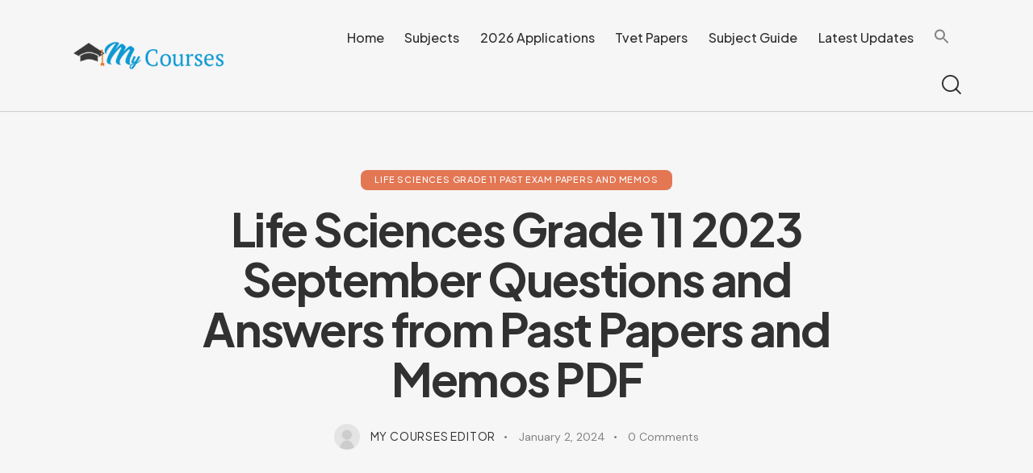

--- FILE ---
content_type: text/html; charset=UTF-8
request_url: https://mycourses.co.za/life-sciences-grade-11-2023-september-questions-and-answers-from-past-papers-and-memos-pdf/
body_size: 29611
content:
<!DOCTYPE html>
<html lang="en-US" prefix="og: https://ogp.me/ns#" class="no-js scheme_default">

<head>
	<script>!function(e,c){e[c]=e[c]+(e[c]&&" ")+"quform-js"}(document.documentElement,"className");</script>			<meta charset="UTF-8">
					<meta name="viewport" content="width=device-width, initial-scale=1">
		<meta name="format-detection" content="telephone=no">
		<link rel="profile" href="//gmpg.org/xfn/11">
					<link rel="pingback" href="https://mycourses.co.za/xmlrpc.php">
			
<!-- Search Engine Optimization by Rank Math - https://rankmath.com/ -->
<title>Life Sciences Grade 11 2023 September Questions and Answers from Past Papers and Memos PDF &raquo; My Courses</title>
<meta name="description" content="Life Sciences Grade 11 2023 September Questions and Answers from Past Papers and Memos PDF: from past exam papers and tests."/>
<meta name="robots" content="follow, index, max-snippet:-1, max-video-preview:-1, max-image-preview:large"/>
<link rel="canonical" href="https://mycourses.co.za/life-sciences-grade-11-2023-september-questions-and-answers-from-past-papers-and-memos-pdf/" />
<meta property="og:locale" content="en_US" />
<meta property="og:type" content="article" />
<meta property="og:title" content="Life Sciences Grade 11 2023 September Questions and Answers from Past Papers and Memos PDF &raquo; My Courses" />
<meta property="og:description" content="Life Sciences Grade 11 2023 September Questions and Answers from Past Papers and Memos PDF: from past exam papers and tests." />
<meta property="og:url" content="https://mycourses.co.za/life-sciences-grade-11-2023-september-questions-and-answers-from-past-papers-and-memos-pdf/" />
<meta property="og:site_name" content="My Courses" />
<meta property="article:section" content="Life Sciences Grade 11 Past Exam Papers and Memos" />
<meta property="article:published_time" content="2024-01-02T05:13:40+00:00" />
<meta name="twitter:card" content="summary_large_image" />
<meta name="twitter:title" content="Life Sciences Grade 11 2023 September Questions and Answers from Past Papers and Memos PDF &raquo; My Courses" />
<meta name="twitter:description" content="Life Sciences Grade 11 2023 September Questions and Answers from Past Papers and Memos PDF: from past exam papers and tests." />
<meta name="twitter:label1" content="Written by" />
<meta name="twitter:data1" content="My Courses Editor" />
<meta name="twitter:label2" content="Time to read" />
<meta name="twitter:data2" content="Less than a minute" />
<script type="application/ld+json" class="rank-math-schema">{"@context":"https://schema.org","@graph":[{"@type":["EducationalOrganization","Organization"],"@id":"https://mycourses.co.za/#organization","name":"My Courses","url":"https://mycourses.co.za","logo":{"@type":"ImageObject","@id":"https://mycourses.co.za/#logo","url":"https://mycourses.co.za/wp-content/uploads/2022/04/cropped-mycourses.png","contentUrl":"https://mycourses.co.za/wp-content/uploads/2022/04/cropped-mycourses.png","caption":"My Courses","inLanguage":"en-US","width":"300","height":"56"}},{"@type":"WebSite","@id":"https://mycourses.co.za/#website","url":"https://mycourses.co.za","name":"My Courses","publisher":{"@id":"https://mycourses.co.za/#organization"},"inLanguage":"en-US"},{"@type":"BreadcrumbList","@id":"https://mycourses.co.za/life-sciences-grade-11-2023-september-questions-and-answers-from-past-papers-and-memos-pdf/#breadcrumb","itemListElement":[{"@type":"ListItem","position":"1","item":{"@id":"https://mycourses.co.za","name":"Home"}},{"@type":"ListItem","position":"2","item":{"@id":"https://mycourses.co.za/life-sciences-grade-11-2023-september-questions-and-answers-from-past-papers-and-memos-pdf/","name":"Life Sciences Grade 11 2023 September Questions and Answers from Past Papers and Memos PDF"}}]},{"@type":"WebPage","@id":"https://mycourses.co.za/life-sciences-grade-11-2023-september-questions-and-answers-from-past-papers-and-memos-pdf/#webpage","url":"https://mycourses.co.za/life-sciences-grade-11-2023-september-questions-and-answers-from-past-papers-and-memos-pdf/","name":"Life Sciences Grade 11 2023 September Questions and Answers from Past Papers and Memos PDF &raquo; My Courses","datePublished":"2024-01-02T05:13:40+00:00","dateModified":"2024-01-02T05:13:40+00:00","isPartOf":{"@id":"https://mycourses.co.za/#website"},"inLanguage":"en-US","breadcrumb":{"@id":"https://mycourses.co.za/life-sciences-grade-11-2023-september-questions-and-answers-from-past-papers-and-memos-pdf/#breadcrumb"}},{"@type":"Person","@id":"https://mycourses.co.za/author/my-courses-editor/","name":"My Courses Editor","url":"https://mycourses.co.za/author/my-courses-editor/","image":{"@type":"ImageObject","@id":"https://mycourses.co.za/wp-content/plugins/ultimate-member/assets/img/default_avatar.jpg","url":"https://mycourses.co.za/wp-content/plugins/ultimate-member/assets/img/default_avatar.jpg","caption":"My Courses Editor","inLanguage":"en-US"},"worksFor":{"@id":"https://mycourses.co.za/#organization"}},{"@type":"BlogPosting","headline":"Life Sciences Grade 11 2023 September Questions and Answers from Past Papers and Memos PDF &raquo; My Courses","datePublished":"2024-01-02T05:13:40+00:00","dateModified":"2024-01-02T05:13:40+00:00","author":{"@id":"https://mycourses.co.za/author/my-courses-editor/","name":"My Courses Editor"},"publisher":{"@id":"https://mycourses.co.za/#organization"},"description":"Life Sciences Grade 11 2023 September Questions and Answers from Past Papers and Memos PDF: from past exam papers and tests.","name":"Life Sciences Grade 11 2023 September Questions and Answers from Past Papers and Memos PDF &raquo; My Courses","@id":"https://mycourses.co.za/life-sciences-grade-11-2023-september-questions-and-answers-from-past-papers-and-memos-pdf/#richSnippet","isPartOf":{"@id":"https://mycourses.co.za/life-sciences-grade-11-2023-september-questions-and-answers-from-past-papers-and-memos-pdf/#webpage"},"inLanguage":"en-US","mainEntityOfPage":{"@id":"https://mycourses.co.za/life-sciences-grade-11-2023-september-questions-and-answers-from-past-papers-and-memos-pdf/#webpage"}}]}</script>
<!-- /Rank Math WordPress SEO plugin -->

<link rel='dns-prefetch' href='//use.typekit.net' />
<link rel='dns-prefetch' href='//fonts.googleapis.com' />
<link rel="alternate" type="application/rss+xml" title="My Courses &raquo; Feed" href="https://mycourses.co.za/feed/" />
<link rel="alternate" type="application/rss+xml" title="My Courses &raquo; Comments Feed" href="https://mycourses.co.za/comments/feed/" />
<link rel="alternate" type="application/rss+xml" title="My Courses &raquo; Life Sciences Grade 11 2023 September Questions and Answers from Past Papers and Memos PDF Comments Feed" href="https://mycourses.co.za/life-sciences-grade-11-2023-september-questions-and-answers-from-past-papers-and-memos-pdf/feed/" />
			<meta property="og:type" content="article" />
			<meta property="og:url" content="https://mycourses.co.za/life-sciences-grade-11-2023-september-questions-and-answers-from-past-papers-and-memos-pdf/" />
			<meta property="og:title" content="Life Sciences Grade 11 2023 September Questions and Answers from Past Papers and Memos PDF" />
			<meta property="og:description" content="
Life Sciences Grade 11 2023 September Questions and Answers from Past Papers and Memos PDF: from past exam papers and tests.



Looking for Grade 11 comprehensive resources to ace your exams? Look no further! Our collection of Life Sciences Grade 11 2023 September Questions and Answers offers invaluable insights drawn directly from Past Papers and" />  
			<script type="text/javascript">
/* <![CDATA[ */
window._wpemojiSettings = {"baseUrl":"https:\/\/s.w.org\/images\/core\/emoji\/15.0.3\/72x72\/","ext":".png","svgUrl":"https:\/\/s.w.org\/images\/core\/emoji\/15.0.3\/svg\/","svgExt":".svg","source":{"concatemoji":"https:\/\/mycourses.co.za\/wp-includes\/js\/wp-emoji-release.min.js?ver=6.5.7"}};
/*! This file is auto-generated */
!function(i,n){var o,s,e;function c(e){try{var t={supportTests:e,timestamp:(new Date).valueOf()};sessionStorage.setItem(o,JSON.stringify(t))}catch(e){}}function p(e,t,n){e.clearRect(0,0,e.canvas.width,e.canvas.height),e.fillText(t,0,0);var t=new Uint32Array(e.getImageData(0,0,e.canvas.width,e.canvas.height).data),r=(e.clearRect(0,0,e.canvas.width,e.canvas.height),e.fillText(n,0,0),new Uint32Array(e.getImageData(0,0,e.canvas.width,e.canvas.height).data));return t.every(function(e,t){return e===r[t]})}function u(e,t,n){switch(t){case"flag":return n(e,"\ud83c\udff3\ufe0f\u200d\u26a7\ufe0f","\ud83c\udff3\ufe0f\u200b\u26a7\ufe0f")?!1:!n(e,"\ud83c\uddfa\ud83c\uddf3","\ud83c\uddfa\u200b\ud83c\uddf3")&&!n(e,"\ud83c\udff4\udb40\udc67\udb40\udc62\udb40\udc65\udb40\udc6e\udb40\udc67\udb40\udc7f","\ud83c\udff4\u200b\udb40\udc67\u200b\udb40\udc62\u200b\udb40\udc65\u200b\udb40\udc6e\u200b\udb40\udc67\u200b\udb40\udc7f");case"emoji":return!n(e,"\ud83d\udc26\u200d\u2b1b","\ud83d\udc26\u200b\u2b1b")}return!1}function f(e,t,n){var r="undefined"!=typeof WorkerGlobalScope&&self instanceof WorkerGlobalScope?new OffscreenCanvas(300,150):i.createElement("canvas"),a=r.getContext("2d",{willReadFrequently:!0}),o=(a.textBaseline="top",a.font="600 32px Arial",{});return e.forEach(function(e){o[e]=t(a,e,n)}),o}function t(e){var t=i.createElement("script");t.src=e,t.defer=!0,i.head.appendChild(t)}"undefined"!=typeof Promise&&(o="wpEmojiSettingsSupports",s=["flag","emoji"],n.supports={everything:!0,everythingExceptFlag:!0},e=new Promise(function(e){i.addEventListener("DOMContentLoaded",e,{once:!0})}),new Promise(function(t){var n=function(){try{var e=JSON.parse(sessionStorage.getItem(o));if("object"==typeof e&&"number"==typeof e.timestamp&&(new Date).valueOf()<e.timestamp+604800&&"object"==typeof e.supportTests)return e.supportTests}catch(e){}return null}();if(!n){if("undefined"!=typeof Worker&&"undefined"!=typeof OffscreenCanvas&&"undefined"!=typeof URL&&URL.createObjectURL&&"undefined"!=typeof Blob)try{var e="postMessage("+f.toString()+"("+[JSON.stringify(s),u.toString(),p.toString()].join(",")+"));",r=new Blob([e],{type:"text/javascript"}),a=new Worker(URL.createObjectURL(r),{name:"wpTestEmojiSupports"});return void(a.onmessage=function(e){c(n=e.data),a.terminate(),t(n)})}catch(e){}c(n=f(s,u,p))}t(n)}).then(function(e){for(var t in e)n.supports[t]=e[t],n.supports.everything=n.supports.everything&&n.supports[t],"flag"!==t&&(n.supports.everythingExceptFlag=n.supports.everythingExceptFlag&&n.supports[t]);n.supports.everythingExceptFlag=n.supports.everythingExceptFlag&&!n.supports.flag,n.DOMReady=!1,n.readyCallback=function(){n.DOMReady=!0}}).then(function(){return e}).then(function(){var e;n.supports.everything||(n.readyCallback(),(e=n.source||{}).concatemoji?t(e.concatemoji):e.wpemoji&&e.twemoji&&(t(e.twemoji),t(e.wpemoji)))}))}((window,document),window._wpemojiSettings);
/* ]]> */
</script>
<!-- mycourses.co.za is managing ads with Advanced Ads --><script id="mycou-ready">
			window.advanced_ads_ready=function(e,a){a=a||"complete";var d=function(e){return"interactive"===a?"loading"!==e:"complete"===e};d(document.readyState)?e():document.addEventListener("readystatechange",(function(a){d(a.target.readyState)&&e()}),{once:"interactive"===a})},window.advanced_ads_ready_queue=window.advanced_ads_ready_queue||[];		</script>
		<link property="stylesheet" rel='stylesheet' id='trx_addons-icons-css' href='https://mycourses.co.za/wp-content/plugins/trx_addons/css/font-icons/css/trx_addons_icons.css' type='text/css' media='all' />
<link property="stylesheet" rel='stylesheet' id='qw_extensions-icons-css' href='https://mycourses.co.za/wp-content/plugins/trx_addons/addons/qw-extension/css/font-icons/css/qw_extension_icons.css' type='text/css' media='all' />
<link property="stylesheet" rel='stylesheet' id='variety-font-europa-css' href='https://use.typekit.net/qmj1tmx.css' type='text/css' media='all' />
<link property="stylesheet" rel='stylesheet' id='variety-font-google_fonts-css' href='https://fonts.googleapis.com/css2?family=DM+Sans:ital,wght@0,400;0,500;0,700;1,400;1,500;1,700&#038;family=Plus+Jakarta+Sans:ital,wght@0,200;0,300;0,400;0,500;0,600;0,700;0,800;1,200;1,300;1,400;1,500;1,600;1,700;1,800&#038;subset=latin,latin-ext&#038;display=swap' type='text/css' media='all' />
<link property="stylesheet" rel='stylesheet' id='variety-fontello-css' href='https://mycourses.co.za/wp-content/themes/variety/skins/default/css/font-icons/css/fontello.css' type='text/css' media='all' />
<style id='wp-emoji-styles-inline-css' type='text/css'>

	img.wp-smiley, img.emoji {
		display: inline !important;
		border: none !important;
		box-shadow: none !important;
		height: 1em !important;
		width: 1em !important;
		margin: 0 0.07em !important;
		vertical-align: -0.1em !important;
		background: none !important;
		padding: 0 !important;
	}
</style>
<link property="stylesheet" rel='stylesheet' id='wp-block-library-css' href='https://mycourses.co.za/wp-includes/css/dist/block-library/style.min.css?ver=6.5.7' type='text/css' media='all' />
<style id='rank-math-toc-block-style-inline-css' type='text/css'>
.wp-block-rank-math-toc-block nav ol{counter-reset:item}.wp-block-rank-math-toc-block nav ol li{display:block}.wp-block-rank-math-toc-block nav ol li:before{content:counters(item, ".") ". ";counter-increment:item}

</style>
<style id='global-styles-inline-css' type='text/css'>
body{--wp--preset--color--black: #000000;--wp--preset--color--cyan-bluish-gray: #abb8c3;--wp--preset--color--white: #ffffff;--wp--preset--color--pale-pink: #f78da7;--wp--preset--color--vivid-red: #cf2e2e;--wp--preset--color--luminous-vivid-orange: #ff6900;--wp--preset--color--luminous-vivid-amber: #fcb900;--wp--preset--color--light-green-cyan: #7bdcb5;--wp--preset--color--vivid-green-cyan: #00d084;--wp--preset--color--pale-cyan-blue: #8ed1fc;--wp--preset--color--vivid-cyan-blue: #0693e3;--wp--preset--color--vivid-purple: #9b51e0;--wp--preset--color--bg-color: #F6F6F6;--wp--preset--color--bd-color: #CECDCD;--wp--preset--color--text-dark: #313131;--wp--preset--color--text-light: #838383;--wp--preset--color--text-link: #5057E6;--wp--preset--color--text-hover: #3C43D1;--wp--preset--color--text-link-2: #E37754;--wp--preset--color--text-hover-2: #D0613D;--wp--preset--color--text-link-3: #4A848B;--wp--preset--color--text-hover-3: #346C72;--wp--preset--gradient--vivid-cyan-blue-to-vivid-purple: linear-gradient(135deg,rgba(6,147,227,1) 0%,rgb(155,81,224) 100%);--wp--preset--gradient--light-green-cyan-to-vivid-green-cyan: linear-gradient(135deg,rgb(122,220,180) 0%,rgb(0,208,130) 100%);--wp--preset--gradient--luminous-vivid-amber-to-luminous-vivid-orange: linear-gradient(135deg,rgba(252,185,0,1) 0%,rgba(255,105,0,1) 100%);--wp--preset--gradient--luminous-vivid-orange-to-vivid-red: linear-gradient(135deg,rgba(255,105,0,1) 0%,rgb(207,46,46) 100%);--wp--preset--gradient--very-light-gray-to-cyan-bluish-gray: linear-gradient(135deg,rgb(238,238,238) 0%,rgb(169,184,195) 100%);--wp--preset--gradient--cool-to-warm-spectrum: linear-gradient(135deg,rgb(74,234,220) 0%,rgb(151,120,209) 20%,rgb(207,42,186) 40%,rgb(238,44,130) 60%,rgb(251,105,98) 80%,rgb(254,248,76) 100%);--wp--preset--gradient--blush-light-purple: linear-gradient(135deg,rgb(255,206,236) 0%,rgb(152,150,240) 100%);--wp--preset--gradient--blush-bordeaux: linear-gradient(135deg,rgb(254,205,165) 0%,rgb(254,45,45) 50%,rgb(107,0,62) 100%);--wp--preset--gradient--luminous-dusk: linear-gradient(135deg,rgb(255,203,112) 0%,rgb(199,81,192) 50%,rgb(65,88,208) 100%);--wp--preset--gradient--pale-ocean: linear-gradient(135deg,rgb(255,245,203) 0%,rgb(182,227,212) 50%,rgb(51,167,181) 100%);--wp--preset--gradient--electric-grass: linear-gradient(135deg,rgb(202,248,128) 0%,rgb(113,206,126) 100%);--wp--preset--gradient--midnight: linear-gradient(135deg,rgb(2,3,129) 0%,rgb(40,116,252) 100%);--wp--preset--gradient--vertical-link-to-hover: linear-gradient(to bottom,var(--theme-color-text_link) 0%,var(--theme-color-text_hover) 100%);--wp--preset--gradient--diagonal-link-to-hover: linear-gradient(to bottom right,var(--theme-color-text_link) 0%,var(--theme-color-text_hover) 100%);--wp--preset--font-size--small: 13px;--wp--preset--font-size--medium: clamp(14px, 0.875rem + ((1vw - 3.2px) * 0.698), 20px);--wp--preset--font-size--large: clamp(22.041px, 1.378rem + ((1vw - 3.2px) * 1.623), 36px);--wp--preset--font-size--x-large: clamp(25.014px, 1.563rem + ((1vw - 3.2px) * 1.975), 42px);--wp--preset--font-family--p-font: "DM Sans",sans-serif;--wp--preset--font-family--post-font: inherit;--wp--preset--font-family--h-1-font: "Plus Jakarta Sans",sans-serif;--wp--preset--font-family--other-font: europa,sans-serif;--wp--preset--spacing--20: 0.44rem;--wp--preset--spacing--30: 0.67rem;--wp--preset--spacing--40: 1rem;--wp--preset--spacing--50: 1.5rem;--wp--preset--spacing--60: 2.25rem;--wp--preset--spacing--70: 3.38rem;--wp--preset--spacing--80: 5.06rem;--wp--preset--shadow--natural: 6px 6px 9px rgba(0, 0, 0, 0.2);--wp--preset--shadow--deep: 12px 12px 50px rgba(0, 0, 0, 0.4);--wp--preset--shadow--sharp: 6px 6px 0px rgba(0, 0, 0, 0.2);--wp--preset--shadow--outlined: 6px 6px 0px -3px rgba(255, 255, 255, 1), 6px 6px rgba(0, 0, 0, 1);--wp--preset--shadow--crisp: 6px 6px 0px rgba(0, 0, 0, 1);--wp--custom--spacing--tiny: var(--sc-space-tiny,   1rem);--wp--custom--spacing--small: var(--sc-space-small,  2rem);--wp--custom--spacing--medium: var(--sc-space-medium, 3.3333rem);--wp--custom--spacing--large: var(--sc-space-large,  6.6667rem);--wp--custom--spacing--huge: var(--sc-space-huge,   8.6667rem);}body { margin: 0;--wp--style--global--content-size: 730px;--wp--style--global--wide-size: 1180px; }.wp-site-blocks > .alignleft { float: left; margin-right: 2em; }.wp-site-blocks > .alignright { float: right; margin-left: 2em; }.wp-site-blocks > .aligncenter { justify-content: center; margin-left: auto; margin-right: auto; }:where(.is-layout-flex){gap: 0.5em;}:where(.is-layout-grid){gap: 0.5em;}body .is-layout-flow > .alignleft{float: left;margin-inline-start: 0;margin-inline-end: 2em;}body .is-layout-flow > .alignright{float: right;margin-inline-start: 2em;margin-inline-end: 0;}body .is-layout-flow > .aligncenter{margin-left: auto !important;margin-right: auto !important;}body .is-layout-constrained > .alignleft{float: left;margin-inline-start: 0;margin-inline-end: 2em;}body .is-layout-constrained > .alignright{float: right;margin-inline-start: 2em;margin-inline-end: 0;}body .is-layout-constrained > .aligncenter{margin-left: auto !important;margin-right: auto !important;}body .is-layout-constrained > :where(:not(.alignleft):not(.alignright):not(.alignfull)){max-width: var(--wp--style--global--content-size);margin-left: auto !important;margin-right: auto !important;}body .is-layout-constrained > .alignwide{max-width: var(--wp--style--global--wide-size);}body .is-layout-flex{display: flex;}body .is-layout-flex{flex-wrap: wrap;align-items: center;}body .is-layout-flex > *{margin: 0;}body .is-layout-grid{display: grid;}body .is-layout-grid > *{margin: 0;}body{padding-top: 0px;padding-right: 0px;padding-bottom: 0px;padding-left: 0px;}a:where(:not(.wp-element-button)){text-decoration: underline;}.wp-element-button, .wp-block-button__link{background-color: #32373c;border-width: 0;color: #fff;font-family: inherit;font-size: inherit;line-height: inherit;padding: calc(0.667em + 2px) calc(1.333em + 2px);text-decoration: none;}.has-black-color{color: var(--wp--preset--color--black) !important;}.has-cyan-bluish-gray-color{color: var(--wp--preset--color--cyan-bluish-gray) !important;}.has-white-color{color: var(--wp--preset--color--white) !important;}.has-pale-pink-color{color: var(--wp--preset--color--pale-pink) !important;}.has-vivid-red-color{color: var(--wp--preset--color--vivid-red) !important;}.has-luminous-vivid-orange-color{color: var(--wp--preset--color--luminous-vivid-orange) !important;}.has-luminous-vivid-amber-color{color: var(--wp--preset--color--luminous-vivid-amber) !important;}.has-light-green-cyan-color{color: var(--wp--preset--color--light-green-cyan) !important;}.has-vivid-green-cyan-color{color: var(--wp--preset--color--vivid-green-cyan) !important;}.has-pale-cyan-blue-color{color: var(--wp--preset--color--pale-cyan-blue) !important;}.has-vivid-cyan-blue-color{color: var(--wp--preset--color--vivid-cyan-blue) !important;}.has-vivid-purple-color{color: var(--wp--preset--color--vivid-purple) !important;}.has-bg-color-color{color: var(--wp--preset--color--bg-color) !important;}.has-bd-color-color{color: var(--wp--preset--color--bd-color) !important;}.has-text-dark-color{color: var(--wp--preset--color--text-dark) !important;}.has-text-light-color{color: var(--wp--preset--color--text-light) !important;}.has-text-link-color{color: var(--wp--preset--color--text-link) !important;}.has-text-hover-color{color: var(--wp--preset--color--text-hover) !important;}.has-text-link-2-color{color: var(--wp--preset--color--text-link-2) !important;}.has-text-hover-2-color{color: var(--wp--preset--color--text-hover-2) !important;}.has-text-link-3-color{color: var(--wp--preset--color--text-link-3) !important;}.has-text-hover-3-color{color: var(--wp--preset--color--text-hover-3) !important;}.has-black-background-color{background-color: var(--wp--preset--color--black) !important;}.has-cyan-bluish-gray-background-color{background-color: var(--wp--preset--color--cyan-bluish-gray) !important;}.has-white-background-color{background-color: var(--wp--preset--color--white) !important;}.has-pale-pink-background-color{background-color: var(--wp--preset--color--pale-pink) !important;}.has-vivid-red-background-color{background-color: var(--wp--preset--color--vivid-red) !important;}.has-luminous-vivid-orange-background-color{background-color: var(--wp--preset--color--luminous-vivid-orange) !important;}.has-luminous-vivid-amber-background-color{background-color: var(--wp--preset--color--luminous-vivid-amber) !important;}.has-light-green-cyan-background-color{background-color: var(--wp--preset--color--light-green-cyan) !important;}.has-vivid-green-cyan-background-color{background-color: var(--wp--preset--color--vivid-green-cyan) !important;}.has-pale-cyan-blue-background-color{background-color: var(--wp--preset--color--pale-cyan-blue) !important;}.has-vivid-cyan-blue-background-color{background-color: var(--wp--preset--color--vivid-cyan-blue) !important;}.has-vivid-purple-background-color{background-color: var(--wp--preset--color--vivid-purple) !important;}.has-bg-color-background-color{background-color: var(--wp--preset--color--bg-color) !important;}.has-bd-color-background-color{background-color: var(--wp--preset--color--bd-color) !important;}.has-text-dark-background-color{background-color: var(--wp--preset--color--text-dark) !important;}.has-text-light-background-color{background-color: var(--wp--preset--color--text-light) !important;}.has-text-link-background-color{background-color: var(--wp--preset--color--text-link) !important;}.has-text-hover-background-color{background-color: var(--wp--preset--color--text-hover) !important;}.has-text-link-2-background-color{background-color: var(--wp--preset--color--text-link-2) !important;}.has-text-hover-2-background-color{background-color: var(--wp--preset--color--text-hover-2) !important;}.has-text-link-3-background-color{background-color: var(--wp--preset--color--text-link-3) !important;}.has-text-hover-3-background-color{background-color: var(--wp--preset--color--text-hover-3) !important;}.has-black-border-color{border-color: var(--wp--preset--color--black) !important;}.has-cyan-bluish-gray-border-color{border-color: var(--wp--preset--color--cyan-bluish-gray) !important;}.has-white-border-color{border-color: var(--wp--preset--color--white) !important;}.has-pale-pink-border-color{border-color: var(--wp--preset--color--pale-pink) !important;}.has-vivid-red-border-color{border-color: var(--wp--preset--color--vivid-red) !important;}.has-luminous-vivid-orange-border-color{border-color: var(--wp--preset--color--luminous-vivid-orange) !important;}.has-luminous-vivid-amber-border-color{border-color: var(--wp--preset--color--luminous-vivid-amber) !important;}.has-light-green-cyan-border-color{border-color: var(--wp--preset--color--light-green-cyan) !important;}.has-vivid-green-cyan-border-color{border-color: var(--wp--preset--color--vivid-green-cyan) !important;}.has-pale-cyan-blue-border-color{border-color: var(--wp--preset--color--pale-cyan-blue) !important;}.has-vivid-cyan-blue-border-color{border-color: var(--wp--preset--color--vivid-cyan-blue) !important;}.has-vivid-purple-border-color{border-color: var(--wp--preset--color--vivid-purple) !important;}.has-bg-color-border-color{border-color: var(--wp--preset--color--bg-color) !important;}.has-bd-color-border-color{border-color: var(--wp--preset--color--bd-color) !important;}.has-text-dark-border-color{border-color: var(--wp--preset--color--text-dark) !important;}.has-text-light-border-color{border-color: var(--wp--preset--color--text-light) !important;}.has-text-link-border-color{border-color: var(--wp--preset--color--text-link) !important;}.has-text-hover-border-color{border-color: var(--wp--preset--color--text-hover) !important;}.has-text-link-2-border-color{border-color: var(--wp--preset--color--text-link-2) !important;}.has-text-hover-2-border-color{border-color: var(--wp--preset--color--text-hover-2) !important;}.has-text-link-3-border-color{border-color: var(--wp--preset--color--text-link-3) !important;}.has-text-hover-3-border-color{border-color: var(--wp--preset--color--text-hover-3) !important;}.has-vivid-cyan-blue-to-vivid-purple-gradient-background{background: var(--wp--preset--gradient--vivid-cyan-blue-to-vivid-purple) !important;}.has-light-green-cyan-to-vivid-green-cyan-gradient-background{background: var(--wp--preset--gradient--light-green-cyan-to-vivid-green-cyan) !important;}.has-luminous-vivid-amber-to-luminous-vivid-orange-gradient-background{background: var(--wp--preset--gradient--luminous-vivid-amber-to-luminous-vivid-orange) !important;}.has-luminous-vivid-orange-to-vivid-red-gradient-background{background: var(--wp--preset--gradient--luminous-vivid-orange-to-vivid-red) !important;}.has-very-light-gray-to-cyan-bluish-gray-gradient-background{background: var(--wp--preset--gradient--very-light-gray-to-cyan-bluish-gray) !important;}.has-cool-to-warm-spectrum-gradient-background{background: var(--wp--preset--gradient--cool-to-warm-spectrum) !important;}.has-blush-light-purple-gradient-background{background: var(--wp--preset--gradient--blush-light-purple) !important;}.has-blush-bordeaux-gradient-background{background: var(--wp--preset--gradient--blush-bordeaux) !important;}.has-luminous-dusk-gradient-background{background: var(--wp--preset--gradient--luminous-dusk) !important;}.has-pale-ocean-gradient-background{background: var(--wp--preset--gradient--pale-ocean) !important;}.has-electric-grass-gradient-background{background: var(--wp--preset--gradient--electric-grass) !important;}.has-midnight-gradient-background{background: var(--wp--preset--gradient--midnight) !important;}.has-vertical-link-to-hover-gradient-background{background: var(--wp--preset--gradient--vertical-link-to-hover) !important;}.has-diagonal-link-to-hover-gradient-background{background: var(--wp--preset--gradient--diagonal-link-to-hover) !important;}.has-small-font-size{font-size: var(--wp--preset--font-size--small) !important;}.has-medium-font-size{font-size: var(--wp--preset--font-size--medium) !important;}.has-large-font-size{font-size: var(--wp--preset--font-size--large) !important;}.has-x-large-font-size{font-size: var(--wp--preset--font-size--x-large) !important;}.has-p-font-font-family{font-family: var(--wp--preset--font-family--p-font) !important;}.has-post-font-font-family{font-family: var(--wp--preset--font-family--post-font) !important;}.has-h-1-font-font-family{font-family: var(--wp--preset--font-family--h-1-font) !important;}.has-other-font-font-family{font-family: var(--wp--preset--font-family--other-font) !important;}
.wp-block-navigation a:where(:not(.wp-element-button)){color: inherit;}
:where(.wp-block-post-template.is-layout-flex){gap: 1.25em;}:where(.wp-block-post-template.is-layout-grid){gap: 1.25em;}
:where(.wp-block-columns.is-layout-flex){gap: 2em;}:where(.wp-block-columns.is-layout-grid){gap: 2em;}
.wp-block-pullquote{border-width: 1px 0;font-size: clamp(0.984em, 0.984rem + ((1vw - 0.2em) * 0.96), 1.5em);line-height: 1.6;}
.wp-block-button .wp-block-button__link{background-color: var(--theme-color-text_link);border-radius: 0;color: var(--theme-color-inverse_link);font-family: var(--theme-font-button_font-family);font-size: var(--theme-font-button_font-size);font-weight: var(--theme-font-button_font-weight);line-height: var(--theme-font-button_line-height);}
.wp-block-post-comments{padding-top: var(--wp--custom--spacing--small);}
.wp-block-quote{border-width: 1px;}
</style>
<link property="stylesheet" rel='stylesheet' id='magnific-popup-css' href='https://mycourses.co.za/wp-content/plugins/trx_addons/js/magnific/magnific-popup.min.css' type='text/css' media='all' />
<link property="stylesheet" rel='stylesheet' id='quform-css' href='https://mycourses.co.za/wp-content/plugins/quform/cache/quform.css?ver=1738750293' type='text/css' media='all' />
<link property="stylesheet" rel='stylesheet' id='ivory-search-styles-css' href='https://mycourses.co.za/wp-content/plugins/add-search-to-menu/public/css/ivory-search.min.css?ver=5.5.6' type='text/css' media='all' />
<link property="stylesheet" rel='stylesheet' id='ez-toc-css' href='https://mycourses.co.za/wp-content/plugins/easy-table-of-contents/assets/css/screen.min.css?ver=2.0.65' type='text/css' media='all' />
<style id='ez-toc-inline-css' type='text/css'>
div#ez-toc-container .ez-toc-title {font-size: 120%;}div#ez-toc-container .ez-toc-title {font-weight: 500;}div#ez-toc-container ul li {font-size: 95%;}div#ez-toc-container ul li {font-weight: 500;}div#ez-toc-container nav ul ul li {font-size: 90%;}div#ez-toc-container {width: 100%;}
.ez-toc-container-direction {direction: ltr;}.ez-toc-counter ul{counter-reset: item ;}.ez-toc-counter nav ul li a::before {content: counters(item, ".", decimal) ". ";display: inline-block;counter-increment: item;flex-grow: 0;flex-shrink: 0;margin-right: .2em; float: left; }.ez-toc-widget-direction {direction: ltr;}.ez-toc-widget-container ul{counter-reset: item ;}.ez-toc-widget-container nav ul li a::before {content: counters(item, ".", decimal) ". ";display: inline-block;counter-increment: item;flex-grow: 0;flex-shrink: 0;margin-right: .2em; float: left; }
</style>
<link property="stylesheet" rel='stylesheet' id='trx_addons-css' href='https://mycourses.co.za/wp-content/plugins/trx_addons/css/__styles.css' type='text/css' media='all' />
<link property="stylesheet" rel='stylesheet' id='trx_addons-animations-css' href='https://mycourses.co.za/wp-content/plugins/trx_addons/css/trx_addons.animations.css' type='text/css' media='all' />
<link property="stylesheet" rel='stylesheet' id='um_modal-css' href='https://mycourses.co.za/wp-content/plugins/ultimate-member/assets/css/um-modal.min.css?ver=2.10.4' type='text/css' media='all' />
<link property="stylesheet" rel='stylesheet' id='um_ui-css' href='https://mycourses.co.za/wp-content/plugins/ultimate-member/assets/libs/jquery-ui/jquery-ui.min.css?ver=1.13.2' type='text/css' media='all' />
<link property="stylesheet" rel='stylesheet' id='um_tipsy-css' href='https://mycourses.co.za/wp-content/plugins/ultimate-member/assets/libs/tipsy/tipsy.min.css?ver=1.0.0a' type='text/css' media='all' />
<link property="stylesheet" rel='stylesheet' id='um_raty-css' href='https://mycourses.co.za/wp-content/plugins/ultimate-member/assets/libs/raty/um-raty.min.css?ver=2.6.0' type='text/css' media='all' />
<link property="stylesheet" rel='stylesheet' id='select2-css' href='https://mycourses.co.za/wp-content/plugins/ultimate-member/assets/libs/select2/select2.min.css?ver=4.0.13' type='text/css' media='all' />
<link property="stylesheet" rel='stylesheet' id='um_fileupload-css' href='https://mycourses.co.za/wp-content/plugins/ultimate-member/assets/css/um-fileupload.min.css?ver=2.10.4' type='text/css' media='all' />
<link property="stylesheet" rel='stylesheet' id='um_confirm-css' href='https://mycourses.co.za/wp-content/plugins/ultimate-member/assets/libs/um-confirm/um-confirm.min.css?ver=1.0' type='text/css' media='all' />
<link property="stylesheet" rel='stylesheet' id='um_datetime-css' href='https://mycourses.co.za/wp-content/plugins/ultimate-member/assets/libs/pickadate/default.min.css?ver=3.6.2' type='text/css' media='all' />
<link property="stylesheet" rel='stylesheet' id='um_datetime_date-css' href='https://mycourses.co.za/wp-content/plugins/ultimate-member/assets/libs/pickadate/default.date.min.css?ver=3.6.2' type='text/css' media='all' />
<link property="stylesheet" rel='stylesheet' id='um_datetime_time-css' href='https://mycourses.co.za/wp-content/plugins/ultimate-member/assets/libs/pickadate/default.time.min.css?ver=3.6.2' type='text/css' media='all' />
<link property="stylesheet" rel='stylesheet' id='um_fonticons_ii-css' href='https://mycourses.co.za/wp-content/plugins/ultimate-member/assets/libs/legacy/fonticons/fonticons-ii.min.css?ver=2.10.4' type='text/css' media='all' />
<link property="stylesheet" rel='stylesheet' id='um_fonticons_fa-css' href='https://mycourses.co.za/wp-content/plugins/ultimate-member/assets/libs/legacy/fonticons/fonticons-fa.min.css?ver=2.10.4' type='text/css' media='all' />
<link property="stylesheet" rel='stylesheet' id='um_fontawesome-css' href='https://mycourses.co.za/wp-content/plugins/ultimate-member/assets/css/um-fontawesome.min.css?ver=6.5.2' type='text/css' media='all' />
<link property="stylesheet" rel='stylesheet' id='um_common-css' href='https://mycourses.co.za/wp-content/plugins/ultimate-member/assets/css/common.min.css?ver=2.10.4' type='text/css' media='all' />
<link property="stylesheet" rel='stylesheet' id='um_responsive-css' href='https://mycourses.co.za/wp-content/plugins/ultimate-member/assets/css/um-responsive.min.css?ver=2.10.4' type='text/css' media='all' />
<link property="stylesheet" rel='stylesheet' id='um_styles-css' href='https://mycourses.co.za/wp-content/plugins/ultimate-member/assets/css/um-styles.min.css?ver=2.10.4' type='text/css' media='all' />
<link property="stylesheet" rel='stylesheet' id='um_crop-css' href='https://mycourses.co.za/wp-content/plugins/ultimate-member/assets/libs/cropper/cropper.min.css?ver=1.6.1' type='text/css' media='all' />
<link property="stylesheet" rel='stylesheet' id='um_profile-css' href='https://mycourses.co.za/wp-content/plugins/ultimate-member/assets/css/um-profile.min.css?ver=2.10.4' type='text/css' media='all' />
<link property="stylesheet" rel='stylesheet' id='um_account-css' href='https://mycourses.co.za/wp-content/plugins/ultimate-member/assets/css/um-account.min.css?ver=2.10.4' type='text/css' media='all' />
<link property="stylesheet" rel='stylesheet' id='um_misc-css' href='https://mycourses.co.za/wp-content/plugins/ultimate-member/assets/css/um-misc.min.css?ver=2.10.4' type='text/css' media='all' />
<link property="stylesheet" rel='stylesheet' id='um_default_css-css' href='https://mycourses.co.za/wp-content/plugins/ultimate-member/assets/css/um-old-default.min.css?ver=2.10.4' type='text/css' media='all' />
<link property="stylesheet" rel='stylesheet' id='variety-style-css' href='https://mycourses.co.za/wp-content/themes/variety/style.css' type='text/css' media='all' />
<link property="stylesheet" rel='stylesheet' id='mediaelement-css' href='https://mycourses.co.za/wp-includes/js/mediaelement/mediaelementplayer-legacy.min.css?ver=4.2.17' type='text/css' media='all' />
<link property="stylesheet" rel='stylesheet' id='wp-mediaelement-css' href='https://mycourses.co.za/wp-includes/js/mediaelement/wp-mediaelement.min.css?ver=6.5.7' type='text/css' media='all' />
<link property="stylesheet" rel='stylesheet' id='variety-skin-default-css' href='https://mycourses.co.za/wp-content/themes/variety/skins/default/css/style.css' type='text/css' media='all' />
<link property="stylesheet" rel='stylesheet' id='variety-plugins-css' href='https://mycourses.co.za/wp-content/themes/variety/skins/default/css/__plugins.css' type='text/css' media='all' />
<link property="stylesheet" rel='stylesheet' id='variety-custom-css' href='https://mycourses.co.za/wp-content/themes/variety/skins/default/css/__custom.css' type='text/css' media='all' />
<link property="stylesheet" rel='stylesheet' id='trx_addons-responsive-css' href='https://mycourses.co.za/wp-content/plugins/trx_addons/css/__responsive.css' type='text/css' media='(max-width:1439px)' />
<link property="stylesheet" rel='stylesheet' id='variety-responsive-css' href='https://mycourses.co.za/wp-content/themes/variety/skins/default/css/__responsive.css' type='text/css' media='(max-width:1679px)' />
<link property="stylesheet" rel='stylesheet' id='variety-skin-upgrade-styledefault-css' href='https://mycourses.co.za/wp-content/themes/variety/skins/default/skin-upgrade-style.css' type='text/css' media='all' />
<link property="stylesheet" rel='stylesheet' id='swiper-css' href='https://mycourses.co.za/wp-content/plugins/trx_addons/js/swiper/swiper.min.css' type='text/css' media='all' />
<script type="text/javascript" src="https://mycourses.co.za/wp-includes/js/jquery/jquery.min.js?ver=3.7.1" id="jquery-core-js"></script>
<script type="text/javascript" src="https://mycourses.co.za/wp-includes/js/jquery/jquery-migrate.min.js?ver=3.4.1" id="jquery-migrate-js"></script>
<script type="text/javascript" id="seo-automated-link-building-js-extra">
/* <![CDATA[ */
var seoAutomatedLinkBuilding = {"ajaxUrl":"https:\/\/mycourses.co.za\/wp-admin\/admin-ajax.php"};
/* ]]> */
</script>
<script type="text/javascript" src="https://mycourses.co.za/wp-content/plugins/seo-automated-link-building/js/seo-automated-link-building.js?ver=6.5.7" id="seo-automated-link-building-js"></script>
<script type="text/javascript" src="https://mycourses.co.za/wp-content/plugins/ultimate-member/assets/js/um-gdpr.min.js?ver=2.10.4" id="um-gdpr-js"></script>
<link rel="https://api.w.org/" href="https://mycourses.co.za/wp-json/" /><link rel="alternate" type="application/json" href="https://mycourses.co.za/wp-json/wp/v2/posts/152856" /><link rel="EditURI" type="application/rsd+xml" title="RSD" href="https://mycourses.co.za/xmlrpc.php?rsd" />
<meta name="generator" content="WordPress 6.5.7" />
<link rel='shortlink' href='https://mycourses.co.za/?p=152856' />
<link rel="alternate" type="application/json+oembed" href="https://mycourses.co.za/wp-json/oembed/1.0/embed?url=https%3A%2F%2Fmycourses.co.za%2Flife-sciences-grade-11-2023-september-questions-and-answers-from-past-papers-and-memos-pdf%2F" />
<link rel="alternate" type="text/xml+oembed" href="https://mycourses.co.za/wp-json/oembed/1.0/embed?url=https%3A%2F%2Fmycourses.co.za%2Flife-sciences-grade-11-2023-september-questions-and-answers-from-past-papers-and-memos-pdf%2F&#038;format=xml" />
<meta name="generator" content="Elementor 3.29.2; features: additional_custom_breakpoints, e_local_google_fonts; settings: css_print_method-internal, google_font-enabled, font_display-auto">
			<style>
				.e-con.e-parent:nth-of-type(n+4):not(.e-lazyloaded):not(.e-no-lazyload),
				.e-con.e-parent:nth-of-type(n+4):not(.e-lazyloaded):not(.e-no-lazyload) * {
					background-image: none !important;
				}
				@media screen and (max-height: 1024px) {
					.e-con.e-parent:nth-of-type(n+3):not(.e-lazyloaded):not(.e-no-lazyload),
					.e-con.e-parent:nth-of-type(n+3):not(.e-lazyloaded):not(.e-no-lazyload) * {
						background-image: none !important;
					}
				}
				@media screen and (max-height: 640px) {
					.e-con.e-parent:nth-of-type(n+2):not(.e-lazyloaded):not(.e-no-lazyload),
					.e-con.e-parent:nth-of-type(n+2):not(.e-lazyloaded):not(.e-no-lazyload) * {
						background-image: none !important;
					}
				}
			</style>
			<style type="text/css">.broken_link, a.broken_link {
	text-decoration: line-through;
}</style><style class="wpcode-css-snippet">@media only screen and (max-width: 768px) {
  /* Force the main content area to take up full width */
  .site,
  .site-content,
  .content-area,
  .entry-content,
  .page-content,
  .site-main,
  .container {
    width: 100% !important;
    max-width: 100% !important;
    padding-left: 0 !important;
    padding-right: 0 !important;
    margin-left: 0 !important;
    margin-right: 0 !important;
  }

  /* Ensure any sidebars are hidden */
  .sidebar,
  .widget-area,
  .secondary {
    display: none !important;
  }
}
</style><style class="wpcode-css-snippet">@media only screen and (max-width: 768px) {
  body, 
  .container, 
  .content {
    width: 100%;
    max-width: 100%;
    padding-left: 0;
    padding-right: 0;
    margin-left: 0;
    margin-right: 0;
    box-sizing: border-box;
  }
  
  .wrapper, 
  .main-content {
    width: 100%;
    max-width: 100%;
  }
  
  /* Ensure any sidebar or padding elements are not taking up unnecessary space */
  .sidebar, 
  .padding {
    display: none;
  }
}
</style><style>ins.adsbygoogle { background-color: transparent; padding: 0; }</style><script  async src="https://pagead2.googlesyndication.com/pagead/js/adsbygoogle.js?client=ca-pub-2611238529147282" crossorigin="anonymous"></script><link rel="icon" href="https://mycourses.co.za/wp-content/uploads/2020/01/cropped-favicon-32x32.png" sizes="32x32" />
<link rel="icon" href="https://mycourses.co.za/wp-content/uploads/2020/01/cropped-favicon-192x192.png" sizes="192x192" />
<link rel="apple-touch-icon" href="https://mycourses.co.za/wp-content/uploads/2020/01/cropped-favicon-180x180.png" />
<meta name="msapplication-TileImage" content="https://mycourses.co.za/wp-content/uploads/2020/01/cropped-favicon-270x270.png" />
		<style type="text/css" id="wp-custom-css">
			body a {
    color: #f5862c;
}

body a:visited {
    color: #f5862c;
}


.sc_layouts_row_type_normal .sc_layouts_item a:not(.sc_button):not([class*="button"]), [class*="scheme_"].sc_layouts_row_type_normal .sc_layouts_item a:not(.sc_button):not([class*="button"]) {
    color: #f5862c;
}

@media screen and (max-width: 768px) {
    .post_featured.with_thumb {
        width: 100vw;
        max-width: 100vw;
        left: 50%;
        transform: translateX(-50%);
    }
    
    .post_featured.with_thumb img {
        width: 100vw;
        max-width: 100vw;
        height: auto;
        object-fit: cover;
    }
}
		</style>
			
	<!-- Google tag (gtag.js) -->
<script async src="https://www.googletagmanager.com/gtag/js?id=G-350B6CDX78"></script>
<script>
  window.dataLayer = window.dataLayer || [];
  function gtag(){dataLayer.push(arguments);}
  gtag('js', new Date());

  gtag('config', 'G-350B6CDX78');
</script>

<style type="text/css" id="trx_addons-inline-styles-inline-css">.custom-logo-link,.sc_layouts_logo{font-size:0.7em}</style></head>

<body class="post-template-default single single-post postid-152856 single-format-standard wp-custom-logo hide_fixed_rows_enabled variety skin_default scheme_default blog_mode_post body_style_wide is_single single_style_style-4 sidebar_show sidebar_right sidebar_small_screen_below trx_addons_present header_type_default header_style_header-default header_position_default menu_side_none no_layout fixed_blocks_sticky elementor-default elementor-kit-47 aa-prefix-mycou-">

	
	<div class="body_wrap" >

		
		<div class="page_wrap" >

			
							<a class="variety_skip_link skip_to_content_link" href="#content_skip_link_anchor" tabindex="1">Skip to content</a>
								<a class="variety_skip_link skip_to_sidebar_link" href="#sidebar_skip_link_anchor" tabindex="1">Skip to sidebar</a>
								<a class="variety_skip_link skip_to_footer_link" href="#footer_skip_link_anchor" tabindex="1">Skip to footer</a>

				<header class="top_panel top_panel_default
	 without_bg_image">
	<div class="top_panel_navi sc_layouts_row sc_layouts_row_type_compact sc_layouts_row_fixed sc_layouts_row_fixed_always sc_layouts_row_delimiter
	">
	<div class="content_wrap">
		<div class="columns_wrap columns_fluid">
			<div class="sc_layouts_column sc_layouts_column_align_left sc_layouts_column_icons_position_left sc_layouts_column_fluid column-1_4">
				<div class="sc_layouts_item">
					<a class="sc_layouts_logo" href="https://mycourses.co.za/">
		<img src="//mycourses.co.za/wp-content/uploads/2022/04/cropped-cropped-mycourses.png" alt="My Courses" width="300" height="56">	</a>
					</div>
			</div><div class="sc_layouts_column sc_layouts_column_align_right sc_layouts_column_icons_position_left sc_layouts_column_fluid column-3_4">
				<div class="sc_layouts_item">
					<nav class="menu_main_nav_area sc_layouts_menu sc_layouts_menu_default sc_layouts_hide_on_mobile" itemscope="itemscope" itemtype="https://schema.org/SiteNavigationElement"><ul id="menu_main" class="sc_layouts_menu_nav menu_main_nav"><li id="menu-item-13911" class="menu-item menu-item-type-custom menu-item-object-custom menu-item-home menu-item-13911"><a href="https://mycourses.co.za"><span>Home</span></a></li><li id="menu-item-32753" class="menu-item menu-item-type-custom menu-item-object-custom menu-item-has-children menu-item-32753"><a href="#"><span>Subjects</span></a>
<ul class="sub-menu"><li id="menu-item-165879" class="menu-item menu-item-type-post_type menu-item-object-page menu-item-165879"><a href="https://mycourses.co.za/grade-12-exam-guidelines/"><span>Grade 12 Exam Guidelines for 2026</span></a></li><li id="menu-item-29682" class="menu-item menu-item-type-custom menu-item-object-custom menu-item-29682"><a href="https://mycourses.co.za/grade-12-study-resources/"><span>Grade 12 Past Exam Papers</span></a></li><li id="menu-item-29683" class="menu-item menu-item-type-custom menu-item-object-custom menu-item-29683"><a href="https://mycourses.co.za/grade-11-past-exam-papers-and-memos-plus-notes/"><span>Grade 11 Past Exam Papers</span></a></li><li id="menu-item-29684" class="menu-item menu-item-type-custom menu-item-object-custom menu-item-29684"><a href="https://mycourses.co.za/grade-10-past-exams-question-papers-memos-revision-notes-and-studyguides/"><span>Grade 10 Past Exam Papers</span></a></li><li id="menu-item-101060" class="menu-item menu-item-type-post_type menu-item-object-page menu-item-101060"><a href="https://mycourses.co.za/grade-9-study-resources-and-lessons-in-all-subjects/"><span>Grade 9 Past Exam Papers</span></a></li><li id="menu-item-108199" class="menu-item menu-item-type-custom menu-item-object-custom menu-item-108199"><a href="https://mycourses.co.za/grade-8-past-exam-papers-and-memos-pdf-worksheets/"><span>Grade 8 Past Exam Papers</span></a></li><li id="menu-item-109092" class="menu-item menu-item-type-custom menu-item-object-custom menu-item-109092"><a href="https://mycourses.co.za/grade-7-exam-papers-and-memos-pdf-per-subject/"><span>Grade 7 Past Exam Papers</span></a></li><li id="menu-item-109091" class="menu-item menu-item-type-custom menu-item-object-custom menu-item-109091"><a href="https://mycourses.co.za/grade-6-exam-papers-with-answers-memorandums-notes-lessons-and-worksheets-for-all-terms/"><span>Grade 6 Past Exam Papers</span></a></li><li id="menu-item-108196" class="menu-item menu-item-type-custom menu-item-object-custom menu-item-108196"><a href="https://mycourses.co.za/grade-5-past-exam-papers-per-subject/"><span>Grade 5 Past Exam Papers</span></a></li><li id="menu-item-108202" class="menu-item menu-item-type-custom menu-item-object-custom menu-item-108202"><a href="https://mycourses.co.za/grade-4-past-papers-tests-and-worksheetd/"><span>Grade 4 Past Exam Papers</span></a></li><li id="menu-item-108203" class="menu-item menu-item-type-custom menu-item-object-custom menu-item-108203"><a href="https://mycourses.co.za/grade-3-caps-worksheets-and-lesson-plans/"><span>Grade 3 Past Exam Papers</span></a></li><li id="menu-item-108201" class="menu-item menu-item-type-custom menu-item-object-custom menu-item-108201"><a href="https://mycourses.co.za/study-information/grade-2/"><span>Grade 2 Past Exam Papers</span></a></li><li id="menu-item-108200" class="menu-item menu-item-type-custom menu-item-object-custom menu-item-108200"><a href="https://mycourses.co.za/study-information/grade-1/"><span>Grade 1 Past Exam Papers</span></a></li><li id="menu-item-109090" class="menu-item menu-item-type-custom menu-item-object-custom menu-item-109090"><a href="https://mycourses.co.za/study-information/grade-r/"><span>Grade R Past Exam Papers</span></a></li><li id="menu-item-102004" class="menu-item menu-item-type-custom menu-item-object-custom menu-item-102004"><a href="https://mycourses.co.za/free-teaching-resources-south-africa/"><span>Free Teaching Resources</span></a></li></ul>
</li><li id="menu-item-99864" class="menu-item menu-item-type-custom menu-item-object-custom menu-item-has-children menu-item-99864"><a href="#"><span>2026 Applications</span></a>
<ul class="sub-menu"><li id="menu-item-161788" class="menu-item menu-item-type-post_type menu-item-object-post menu-item-161788"><a href="https://mycourses.co.za/university-application-dates-south-africa/"><span>2026 University Applications</span></a></li><li id="menu-item-161791" class="menu-item menu-item-type-custom menu-item-object-custom menu-item-161791"><a href="https://mycourses.co.za/tvet-college-online-applications-for-2026/"><span>2026 TVET Colleges Applications</span></a></li></ul>
</li><li id="menu-item-101063" class="menu-item menu-item-type-post_type menu-item-object-page menu-item-has-children menu-item-101063"><a href="https://mycourses.co.za/all-tvet-past-exam-papers/"><span>Tvet Papers</span></a>
<ul class="sub-menu"><li id="menu-item-101070" class="menu-item menu-item-type-post_type menu-item-object-page menu-item-101070"><a href="https://mycourses.co.za/n6-past-papers-and-study-resources/"><span>N6 Question Papers and Memorandums with Study Guides</span></a></li><li id="menu-item-101071" class="menu-item menu-item-type-post_type menu-item-object-page menu-item-101071"><a href="https://mycourses.co.za/n5-past-papers-and-study-resources/"><span>N5 Question Papers and Memorandums with Study Guides</span></a></li><li id="menu-item-101072" class="menu-item menu-item-type-post_type menu-item-object-page menu-item-101072"><a href="https://mycourses.co.za/n4-past-papers-and-study-resources/"><span>N4 Question Papers and Memorandums with Study Guides</span></a></li><li id="menu-item-116995" class="menu-item menu-item-type-post_type menu-item-object-page menu-item-116995"><a href="https://mycourses.co.za/n3-past-papers-and-study-resources/"><span>N3 Question Papers and Memorandums with Study Guides</span></a></li><li id="menu-item-116996" class="menu-item menu-item-type-post_type menu-item-object-page menu-item-116996"><a href="https://mycourses.co.za/n2-past-papers-and-study-resources/"><span>N2 Question Papers and Memorandums with Study Guides</span></a></li><li id="menu-item-116997" class="menu-item menu-item-type-post_type menu-item-object-page menu-item-116997"><a href="https://mycourses.co.za/n1-past-papers-and-study-resources/"><span>N1 Question Papers and Memorandums with Study Guides</span></a></li></ul>
</li><li id="menu-item-163549" class="menu-item menu-item-type-custom menu-item-object-custom menu-item-163549"><a href="https://mycourses.co.za/study-information/career-guide/"><span>Subject Guide</span></a></li><li id="menu-item-17620" class="menu-item menu-item-type-post_type menu-item-object-page current_page_parent menu-item-17620"><a href="https://mycourses.co.za/blog/"><span>Latest Updates</span></a></li><li class=" astm-search-menu is-menu is-dropdown menu-item"><a href="#" aria-label="Search Icon Link"><svg width="20" height="20" class="search-icon" role="img" viewBox="2 9 20 5" focusable="false" aria-label="Search">
						<path class="search-icon-path" d="M15.5 14h-.79l-.28-.27C15.41 12.59 16 11.11 16 9.5 16 5.91 13.09 3 9.5 3S3 5.91 3 9.5 5.91 16 9.5 16c1.61 0 3.09-.59 4.23-1.57l.27.28v.79l5 4.99L20.49 19l-4.99-5zm-6 0C7.01 14 5 11.99 5 9.5S7.01 5 9.5 5 14 7.01 14 9.5 11.99 14 9.5 14z"></path></svg></a><form  class="is-search-form is-form-style is-form-style-3 is-form-id-0 " action="https://mycourses.co.za/" method="get" role="search" ><label for="is-search-input-0"><span class="is-screen-reader-text">Search for:</span><input  type="search" id="is-search-input-0" name="s" value="" class="is-search-input" placeholder="Search here..." autocomplete=off /></label><button type="submit" class="is-search-submit"><span class="is-screen-reader-text">Search Button</span><span class="is-search-icon"><svg focusable="false" aria-label="Search" xmlns="http://www.w3.org/2000/svg" viewBox="0 0 24 24" width="24px"><path d="M15.5 14h-.79l-.28-.27C15.41 12.59 16 11.11 16 9.5 16 5.91 13.09 3 9.5 3S3 5.91 3 9.5 5.91 16 9.5 16c1.61 0 3.09-.59 4.23-1.57l.27.28v.79l5 4.99L20.49 19l-4.99-5zm-6 0C7.01 14 5 11.99 5 9.5S7.01 5 9.5 5 14 7.01 14 9.5 11.99 14 9.5 14z"></path></svg></span></button></form><div class="search-close"></div></li></ul></nav>					<div class="sc_layouts_iconed_text sc_layouts_menu_mobile_button">
						<a class="sc_layouts_item_link sc_layouts_iconed_text_link" href="#">
							<span class="sc_layouts_item_icon sc_layouts_iconed_text_icon trx_addons_icon-menu"></span>
						</a>
					</div>
				</div><div class="sc_layouts_item">
						<div class="search_wrap search_style_fullscreen header_search">
	<div class="search_form_wrap">
		<form role="search" method="get" class="search_form" action="https://mycourses.co.za/">
			<input type="hidden" value="" name="post_types">
			<input type="text" class="search_field" placeholder="Search" value="" name="s">
			<button type="submit" class="search_submit trx_addons_icon-search" aria-label="Start search"></button>
							<a class="search_close trx_addons_icon-delete"></a>
					</form>
	</div>
	</div>					</div>			</div>
		</div><!-- /.columns_wrap -->
	</div><!-- /.content_wrap -->
</div><!-- /.top_panel_navi --></header>
<div class="menu_mobile_overlay scheme_dark"></div>
<div class="menu_mobile menu_mobile_fullscreen scheme_dark">
	<div class="menu_mobile_inner with_widgets">
        <div class="menu_mobile_header_wrap">
            <a class="sc_layouts_logo" href="https://mycourses.co.za/">
		<img src="//mycourses.co.za/wp-content/uploads/2022/04/cropped-cropped-mycourses.png" alt="My Courses" width="300" height="56">	</a>
	
            <a class="menu_mobile_close menu_button_close" tabindex="0"><span class="menu_button_close_text">Close</span><span class="menu_button_close_icon"></span></a>
        </div>
        <div class="menu_mobile_content_wrap content_wrap">
            <div class="menu_mobile_content_wrap_inner"><nav class="menu_mobile_nav_area" itemscope="itemscope" itemtype="https://schema.org/SiteNavigationElement"><ul id="menu_mobile" class=" menu_mobile_nav"><li id="menu_mobile-item-13911" class="menu-item menu-item-type-custom menu-item-object-custom menu-item-home menu-item-13911"><a href="https://mycourses.co.za"><span>Home</span></a></li><li id="menu_mobile-item-32753" class="menu-item menu-item-type-custom menu-item-object-custom menu-item-has-children menu-item-32753"><a href="#"><span>Subjects</span></a>
<ul class="sub-menu"><li id="menu_mobile-item-165879" class="menu-item menu-item-type-post_type menu-item-object-page menu-item-165879"><a href="https://mycourses.co.za/grade-12-exam-guidelines/"><span>Grade 12 Exam Guidelines for 2026</span></a></li><li id="menu_mobile-item-29682" class="menu-item menu-item-type-custom menu-item-object-custom menu-item-29682"><a href="https://mycourses.co.za/grade-12-study-resources/"><span>Grade 12 Past Exam Papers</span></a></li><li id="menu_mobile-item-29683" class="menu-item menu-item-type-custom menu-item-object-custom menu-item-29683"><a href="https://mycourses.co.za/grade-11-past-exam-papers-and-memos-plus-notes/"><span>Grade 11 Past Exam Papers</span></a></li><li id="menu_mobile-item-29684" class="menu-item menu-item-type-custom menu-item-object-custom menu-item-29684"><a href="https://mycourses.co.za/grade-10-past-exams-question-papers-memos-revision-notes-and-studyguides/"><span>Grade 10 Past Exam Papers</span></a></li><li id="menu_mobile-item-101060" class="menu-item menu-item-type-post_type menu-item-object-page menu-item-101060"><a href="https://mycourses.co.za/grade-9-study-resources-and-lessons-in-all-subjects/"><span>Grade 9 Past Exam Papers</span></a></li><li id="menu_mobile-item-108199" class="menu-item menu-item-type-custom menu-item-object-custom menu-item-108199"><a href="https://mycourses.co.za/grade-8-past-exam-papers-and-memos-pdf-worksheets/"><span>Grade 8 Past Exam Papers</span></a></li><li id="menu_mobile-item-109092" class="menu-item menu-item-type-custom menu-item-object-custom menu-item-109092"><a href="https://mycourses.co.za/grade-7-exam-papers-and-memos-pdf-per-subject/"><span>Grade 7 Past Exam Papers</span></a></li><li id="menu_mobile-item-109091" class="menu-item menu-item-type-custom menu-item-object-custom menu-item-109091"><a href="https://mycourses.co.za/grade-6-exam-papers-with-answers-memorandums-notes-lessons-and-worksheets-for-all-terms/"><span>Grade 6 Past Exam Papers</span></a></li><li id="menu_mobile-item-108196" class="menu-item menu-item-type-custom menu-item-object-custom menu-item-108196"><a href="https://mycourses.co.za/grade-5-past-exam-papers-per-subject/"><span>Grade 5 Past Exam Papers</span></a></li><li id="menu_mobile-item-108202" class="menu-item menu-item-type-custom menu-item-object-custom menu-item-108202"><a href="https://mycourses.co.za/grade-4-past-papers-tests-and-worksheetd/"><span>Grade 4 Past Exam Papers</span></a></li><li id="menu_mobile-item-108203" class="menu-item menu-item-type-custom menu-item-object-custom menu-item-108203"><a href="https://mycourses.co.za/grade-3-caps-worksheets-and-lesson-plans/"><span>Grade 3 Past Exam Papers</span></a></li><li id="menu_mobile-item-108201" class="menu-item menu-item-type-custom menu-item-object-custom menu-item-108201"><a href="https://mycourses.co.za/study-information/grade-2/"><span>Grade 2 Past Exam Papers</span></a></li><li id="menu_mobile-item-108200" class="menu-item menu-item-type-custom menu-item-object-custom menu-item-108200"><a href="https://mycourses.co.za/study-information/grade-1/"><span>Grade 1 Past Exam Papers</span></a></li><li id="menu_mobile-item-109090" class="menu-item menu-item-type-custom menu-item-object-custom menu-item-109090"><a href="https://mycourses.co.za/study-information/grade-r/"><span>Grade R Past Exam Papers</span></a></li><li id="menu_mobile-item-102004" class="menu-item menu-item-type-custom menu-item-object-custom menu-item-102004"><a href="https://mycourses.co.za/free-teaching-resources-south-africa/"><span>Free Teaching Resources</span></a></li></ul>
</li><li id="menu_mobile-item-99864" class="menu-item menu-item-type-custom menu-item-object-custom menu-item-has-children menu-item-99864"><a href="#"><span>2026 Applications</span></a>
<ul class="sub-menu"><li id="menu_mobile-item-161788" class="menu-item menu-item-type-post_type menu-item-object-post menu-item-161788"><a href="https://mycourses.co.za/university-application-dates-south-africa/"><span>2026 University Applications</span></a></li><li id="menu_mobile-item-161791" class="menu-item menu-item-type-custom menu-item-object-custom menu-item-161791"><a href="https://mycourses.co.za/tvet-college-online-applications-for-2026/"><span>2026 TVET Colleges Applications</span></a></li></ul>
</li><li id="menu_mobile-item-101063" class="menu-item menu-item-type-post_type menu-item-object-page menu-item-has-children menu-item-101063"><a href="https://mycourses.co.za/all-tvet-past-exam-papers/"><span>Tvet Papers</span></a>
<ul class="sub-menu"><li id="menu_mobile-item-101070" class="menu-item menu-item-type-post_type menu-item-object-page menu-item-101070"><a href="https://mycourses.co.za/n6-past-papers-and-study-resources/"><span>N6 Question Papers and Memorandums with Study Guides</span></a></li><li id="menu_mobile-item-101071" class="menu-item menu-item-type-post_type menu-item-object-page menu-item-101071"><a href="https://mycourses.co.za/n5-past-papers-and-study-resources/"><span>N5 Question Papers and Memorandums with Study Guides</span></a></li><li id="menu_mobile-item-101072" class="menu-item menu-item-type-post_type menu-item-object-page menu-item-101072"><a href="https://mycourses.co.za/n4-past-papers-and-study-resources/"><span>N4 Question Papers and Memorandums with Study Guides</span></a></li><li id="menu_mobile-item-116995" class="menu-item menu-item-type-post_type menu-item-object-page menu-item-116995"><a href="https://mycourses.co.za/n3-past-papers-and-study-resources/"><span>N3 Question Papers and Memorandums with Study Guides</span></a></li><li id="menu_mobile-item-116996" class="menu-item menu-item-type-post_type menu-item-object-page menu-item-116996"><a href="https://mycourses.co.za/n2-past-papers-and-study-resources/"><span>N2 Question Papers and Memorandums with Study Guides</span></a></li><li id="menu_mobile-item-116997" class="menu-item menu-item-type-post_type menu-item-object-page menu-item-116997"><a href="https://mycourses.co.za/n1-past-papers-and-study-resources/"><span>N1 Question Papers and Memorandums with Study Guides</span></a></li></ul>
</li><li id="menu_mobile-item-163549" class="menu-item menu-item-type-custom menu-item-object-custom menu-item-163549"><a href="https://mycourses.co.za/study-information/career-guide/"><span>Subject Guide</span></a></li><li id="menu_mobile-item-17620" class="menu-item menu-item-type-post_type menu-item-object-page current_page_parent menu-item-17620"><a href="https://mycourses.co.za/blog/"><span>Latest Updates</span></a></li><li class=" astm-search-menu is-menu is-dropdown menu-item"><a href="#" aria-label="Search Icon Link"><svg width="20" height="20" class="search-icon" role="img" viewBox="2 9 20 5" focusable="false" aria-label="Search">
						<path class="search-icon-path" d="M15.5 14h-.79l-.28-.27C15.41 12.59 16 11.11 16 9.5 16 5.91 13.09 3 9.5 3S3 5.91 3 9.5 5.91 16 9.5 16c1.61 0 3.09-.59 4.23-1.57l.27.28v.79l5 4.99L20.49 19l-4.99-5zm-6 0C7.01 14 5 11.99 5 9.5S7.01 5 9.5 5 14 7.01 14 9.5 11.99 14 9.5 14z"></path></svg></a><form  class="is-search-form is-form-style is-form-style-3 is-form-id-0 " action="https://mycourses.co.za/" method="get" role="search" ><label for="is-search-input-0"><span class="is-screen-reader-text">Search for:</span><input  type="search" id="is-search-input-0" name="s" value="" class="is-search-input" placeholder="Search here..." autocomplete=off /></label><button type="submit" class="is-search-submit"><span class="is-screen-reader-text">Search Button</span><span class="is-search-icon"><svg focusable="false" aria-label="Search" xmlns="http://www.w3.org/2000/svg" viewBox="0 0 24 24" width="24px"><path d="M15.5 14h-.79l-.28-.27C15.41 12.59 16 11.11 16 9.5 16 5.91 13.09 3 9.5 3S3 5.91 3 9.5 5.91 16 9.5 16c1.61 0 3.09-.59 4.23-1.57l.27.28v.79l5 4.99L20.49 19l-4.99-5zm-6 0C7.01 14 5 11.99 5 9.5S7.01 5 9.5 5 14 7.01 14 9.5 11.99 14 9.5 14z"></path></svg></span></button></form><div class="search-close"></div></li></ul></nav>            </div>
		</div><div class="menu_mobile_widgets_area"></div>
    </div>
</div>

			
			<div class="page_content_wrap">
						<div class="post_header_wrap post_header_wrap_in_header post_header_wrap_style_style-4">
			<div class="content_wrap">
							<div class="post_header post_header_single entry-header">
				<div class="post_meta post_meta_categories"><span class="post_meta_item post_categories"><a href="https://mycourses.co.za/study-information/life-sciences-grade-11/" rel="category tag">Life Sciences Grade 11 Past Exam Papers and Memos</a></span></div><h1 class="post_title entry-title">Life Sciences Grade 11 2023 September Questions and Answers from Past Papers and Memos PDF</h1><div class="post_meta post_meta_other"><a class="post_meta_item post_author" rel="author" href="https://mycourses.co.za/author/my-courses-editor/"><span class="post_author_by">By</span><span class="post_author_avatar"><img loading="lazy" src="https://mycourses.co.za/wp-content/plugins/ultimate-member/assets/img/default_avatar.jpg" class="gravatar avatar avatar-56 um-avatar um-avatar-default" width="56" height="56" alt="My Courses Editor" data-default="https://mycourses.co.za/wp-content/plugins/ultimate-member/assets/img/default_avatar.jpg" onerror="if ( ! this.getAttribute('data-load-error') ){ this.setAttribute('data-load-error', '1');this.setAttribute('src', this.getAttribute('data-default'));}"  /></span><span class="post_author_name">My Courses Editor</span></a> <span class="post_meta_item post_date">January 2, 2024</span> <a href="https://mycourses.co.za/life-sciences-grade-11-2023-september-questions-and-answers-from-past-papers-and-memos-pdf/#respond" class="post_meta_item post_meta_comments icon-comment-light"><span class="post_meta_number">0</span><span class="post_meta_label">Comments</span></a></div>			</div>
						</div>
		</div>
						<div class="content_wrap">

					
					<div class="content">
												<a id="content_skip_link_anchor" class="variety_skip_link_anchor" href="#"></a>
						<article id="post-152856"
	class="post_item_single post_type_post post_format_ post-152856 post type-post status-publish format-standard hentry category-life-sciences-grade-11">
	<div class="post_content post_content_single entry-content" itemprop="mainEntityOfPage">
		<div class="mycou-before-content" id="mycou-1040430978"><center><script async src="https://pagead2.googlesyndication.com/pagead/js/adsbygoogle.js?client=ca-pub-2611238529147282"
     crossorigin="anonymous"></script>
<!-- Vertical -->
<ins class="adsbygoogle"
     style="display:inline-block;width:728px;height:90px"
     data-ad-client="ca-pub-2611238529147282"
     data-ad-slot="6320625096"></ins>
<script>
     (adsbygoogle = window.adsbygoogle || []).push({});
</script></center></div>
<p><a href="https://mycourses.co.za/study-information/life-sciences-grade-11/" data-internallinksmanager029f6b8e52c="439" title="Grade 11 Life Sciences past papers">Life Sciences Grade 11</a> 2023 September Questions and Answers from Past Papers and Memos PDF: from past exam papers and tests.</p>



<p>Looking for <a href="https://mycourses.co.za/grade-11-past-exam-papers-and-memos-plus-notes/" data-internallinksmanager029f6b8e52c="416" title="Grade 11 Study Resources">Grade 11</a> comprehensive resources to ace your exams? Look no further! Our collection of <a href="https://mycourses.co.za/study-information/life-sciences-grade-11/" data-internallinksmanager029f6b8e52c="439" title="Grade 11 Life Sciences past papers">Life Sciences Grade 11</a> 2023 September Questions and Answers offers invaluable insights drawn directly from Past Papers and Memos PDFs. Covering all South African provinces, including Gauteng, Western Cape, Eastern Cape, KwaZulu-Natal, Free State, Limpopo, Mpumalanga, Northern Cape, and North West, these study materials offer a wide array of questions and expert solutions. Enhance your test preparation and deepen your understanding of key concepts in Life Sciences with our meticulously curated content.</p>



<h2 class="wp-block-heading">List of Life Sciences Grade 11 2023 September Questions and Answers from Past Papers and Memos PDF</h2>



<p>Download the Life Sciences Grade 11 2023 September Questions and Answers from Past Papers and Memos PDF below:</p>
<div class="mycou-after-content_3" id="mycou-510937777"><center> <script async src="https://pagead2.googlesyndication.com/pagead/js/adsbygoogle.js?client=ca-pub-2611238529147282"
     crossorigin="anonymous"></script>
<!-- Vertical -->
<ins class="adsbygoogle"
     style="display:inline-block;width:728px;height:90px"
     data-ad-client="ca-pub-2611238529147282"
     data-ad-slot="6320625096"></ins>
<script>
     (adsbygoogle = window.adsbygoogle || []).push({});
</script></center><h3>
	Get Free Help for Your Assignment Today
</h3><p>
	Click the Button Below:
</p><br><a href="https://mycourses.co.za/get-help-for-your-assignments/"><img src="https://mycourses.co.za/wp-content/uploads/2025/02/i-need-asignment-help.png"></a><center><br><script async src="https://pagead2.googlesyndication.com/pagead/js/adsbygoogle.js?client=ca-pub-2611238529147282"
     crossorigin="anonymous"></script>
<!-- My Courses Recommended top performing size -->
<ins class="adsbygoogle"
     style="display:inline-block;width:300px;height:250px"
     data-ad-client="ca-pub-2611238529147282"
     data-ad-slot="3993863510"></ins>
<script>
     (adsbygoogle = window.adsbygoogle || []).push({});
</script><br><br><div style="background-color: #cae2ed; border-radius: 15px; color: white; padding: 20px; width: 93%; text-align: center; margin: 20px auto;">
 
<center>

 <h4>
	Looking for something specific?
</h4>
<br>

<form role="search" method="get" class="search-form" action="https://mycourses.co.za/">
				<label>
					<span class="screen-reader-text">Search for:</span>
					<input type="search" class="search-field" placeholder="Search &hellip;" value="" name="s" />
				</label>
				<input type="submit" class="search-submit" value="Search" />
			<input type="hidden" name="id" value="113536" /></form>
	
	</center>
</div>
</center>




</div>	</div><!-- .entry-content -->
		<div class="post_footer post_footer_single entry-footer">
		<div class="post_meta post_meta_single"><a href="#" class="post_meta_item post_meta_likes trx_addons_icon-heart-empty enabled" title="Like" data-postid="152856" data-likes="0" data-title-like="Like" data-title-dislike="Dislike"><span class="post_meta_number">0</span><span class="post_meta_label">Likes</span></a><span class="post_meta_item post_share"><span class="socials_share socials_size_tiny socials_type_block socials_dir_horizontal socials_wrap"><span class="social_items"><a class="social_item social_item_popup" href="https://twitter.com/intent/tweet?text=Life+Sciences+Grade+11+2023+September+Questions+and+Answers+from+Past+Papers+and+Memos+PDF&#038;url=https%3A%2F%2Fmycourses.co.za%2Flife-sciences-grade-11-2023-september-questions-and-answers-from-past-papers-and-memos-pdf%2F" data-link="https://twitter.com/intent/tweet?text=Life Sciences Grade 11 2023 September Questions and Answers from Past Papers and Memos PDF&amp;url=https%3A%2F%2Fmycourses.co.za%2Flife-sciences-grade-11-2023-september-questions-and-answers-from-past-papers-and-memos-pdf%2F" data-count="twitter"><span class="social_icon social_icon_twitter sc_icon_type_icons" style=""><span class="trx_addons_icon-twitter"></span></span></a><a class="social_item social_item_popup" href="http://www.facebook.com/sharer/sharer.php?u=https%3A%2F%2Fmycourses.co.za%2Flife-sciences-grade-11-2023-september-questions-and-answers-from-past-papers-and-memos-pdf%2F" data-link="http://www.facebook.com/sharer/sharer.php?u=https%3A%2F%2Fmycourses.co.za%2Flife-sciences-grade-11-2023-september-questions-and-answers-from-past-papers-and-memos-pdf%2F" data-count="facebook"><span class="social_icon social_icon_facebook sc_icon_type_icons" style=""><span class="trx_addons_icon-facebook"></span></span></a><a class="social_item social_item_popup" href="https://plus.google.com/share?url=https%3A%2F%2Fmycourses.co.za%2Flife-sciences-grade-11-2023-september-questions-and-answers-from-past-papers-and-memos-pdf%2F" data-link="https://plus.google.com/share?url=https%3A%2F%2Fmycourses.co.za%2Flife-sciences-grade-11-2023-september-questions-and-answers-from-past-papers-and-memos-pdf%2F" data-count="gplus"><span class="social_icon social_icon_gplus sc_icon_type_icons" style=""><span class="trx_addons_icon-gplus"></span></span></a></span></span></span></div>					<div class="nav-links-single">
						
	<nav class="navigation post-navigation" aria-label="Posts">
		<h2 class="screen-reader-text">Post navigation</h2>
		<div class="nav-links"><div class="nav-previous"><a href="https://mycourses.co.za/tshivenda-home-language-hl-grade-12-2020-november-term-4-exam-question-papers-and-memos/" rel="prev"><span class="nav-arrow-label">Previous</span> <h6 class="post-title">Tshivenda Home Language HL Grade 12 2020 November Term 4 Exam Question Papers and Memos</h6><span class="post_date">January 2, 2024</span></a></div><div class="nav-next"><a href="https://mycourses.co.za/information-management-degree-job-types-and-salaries-in-south-africa/" rel="next"><span class="nav-arrow-label">Next</span> <h6 class="post-title">Information Management Degree Job Types and Salaries in South Africa</h6><span class="post_date">January 2, 2024</span></a></div></div>
	</nav>					</div>
						</div>
	</article>
		<section class="comments_wrap opened">
							<div class="comments_form_wrap">
					<div class="comments_form">
						<div id="respond" class="comment-respond">
		<h3 id="reply-title" class="section_title comments_form_title comment-reply-title">Leave a comment</h3><form action="https://mycourses.co.za/wp-comments-post.php" method="post" id="commentform" class="comment-form " novalidate><span class="trx_addons_reviews_mark"><span class="trx_addons_reviews_stars" data-mark-max="5" data-mark-decimals="1"><span class="trx_addons_reviews_stars_default"><span class="trx_addons_reviews_star trx_addons_icon-star"></span><span class="trx_addons_reviews_star trx_addons_icon-star"></span><span class="trx_addons_reviews_star trx_addons_icon-star"></span><span class="trx_addons_reviews_star trx_addons_icon-star"></span><span class="trx_addons_reviews_star trx_addons_icon-star"></span></span><span class="trx_addons_reviews_stars_hover" style="width:0%;"><span class="trx_addons_reviews_star trx_addons_icon-star"></span><span class="trx_addons_reviews_star trx_addons_icon-star"></span><span class="trx_addons_reviews_star trx_addons_icon-star"></span><span class="trx_addons_reviews_star trx_addons_icon-star"></span><span class="trx_addons_reviews_star trx_addons_icon-star"></span></span><span class="trx_addons_reviews_bubble"><span class="trx_addons_reviews_bubble_value"></span><span class="trx_addons_reviews_bubble_loader"></span></span><input type="hidden" name="trx_addons_reviews_vote" value="0"></span><span class="trx_addons_reviews_text"><span class="trx_addons_reviews_text_mark">0.0</span><span class="trx_addons_reviews_text_delimiter">/</span><span class="trx_addons_reviews_text_max">5</span></span></span><div class="comments_field comments_author"><label for="author" class="optional">Name</label><span class="sc_form_field_wrap"><input id="author" name="author" type="text" placeholder="Your Name" value="" /></span></div>
<div class="comments_field comments_email"><label for="email" class="optional">E-mail</label><span class="sc_form_field_wrap"><input id="email" name="email" type="text" placeholder="Your E-mail" value="" /></span></div>
<p class="comment-form-cookies-consent"><input id="wp-comment-cookies-consent" name="wp-comment-cookies-consent" type="checkbox" value="yes" /> <label for="wp-comment-cookies-consent">Save my name, email, and website in this browser for the next time I comment.</label></p>
<div class="comments_field comments_comment"><label for="comment" class="required">Comment</label><span class="sc_form_field_wrap"><textarea id="comment" name="comment" placeholder="Your comment *" aria-required="true"></textarea></span></div><div class="comments_field comments_i_agree_privacy_policy"><span class="sc_form_field_wrap"><input id="i_agree_privacy_policy" name="i_agree_privacy_policy" type="checkbox" value="1" /> <label for="i_agree_privacy_policy" class="optional">I agree that my submitted data is being collected and stored.</label></span></div>
<p class="form-submit"><input name="submit" type="submit" id="send_comment" class="submit" value="Leave a comment" /> <input type='hidden' name='comment_post_ID' value='152856' id='comment_post_ID' />
<input type='hidden' name='comment_parent' id='comment_parent' value='0' />
</p></form>	</div><!-- #respond -->
						</div>
				</div>
						</section>
					<section class="related_wrap related_position_below_content related_style_classic">

				
				<h3 class="section_title related_wrap_title">You May Also Like</h3><div class="columns_wrap posts_container columns_padding_bottom"><div class="column-1_4"><div id="post-31947" class="related_item post_format_standard post-31947 post type-post status-publish format-standard has-post-thumbnail hentry category-life-sciences-grade-11" data-post-id="31947">
	<div class="post_featured with_thumb hover_link"><img width="885" height="664" src="https://mycourses.co.za/wp-content/uploads/2021/08/Four-contributing-factors-that-may-lead-to-an-increase-of-learners-abusing-substances-at-school.png" class="attachment-variety-thumb-square size-variety-thumb-square wp-post-image" alt="Four contributing factors that may lead to an increase of learners abusing substances at school" decoding="async" srcset="https://mycourses.co.za/wp-content/uploads/2021/08/Four-contributing-factors-that-may-lead-to-an-increase-of-learners-abusing-substances-at-school.png 1280w, https://mycourses.co.za/wp-content/uploads/2021/08/Four-contributing-factors-that-may-lead-to-an-increase-of-learners-abusing-substances-at-school-400x300.png 400w, https://mycourses.co.za/wp-content/uploads/2021/08/Four-contributing-factors-that-may-lead-to-an-increase-of-learners-abusing-substances-at-school-600x450.png 600w, https://mycourses.co.za/wp-content/uploads/2021/08/Four-contributing-factors-that-may-lead-to-an-increase-of-learners-abusing-substances-at-school-300x225.png 300w, https://mycourses.co.za/wp-content/uploads/2021/08/Four-contributing-factors-that-may-lead-to-an-increase-of-learners-abusing-substances-at-school-1024x768.png 1024w, https://mycourses.co.za/wp-content/uploads/2021/08/Four-contributing-factors-that-may-lead-to-an-increase-of-learners-abusing-substances-at-school-768x576.png 768w, https://mycourses.co.za/wp-content/uploads/2021/08/Four-contributing-factors-that-may-lead-to-an-increase-of-learners-abusing-substances-at-school-1080x810.png 1080w, https://mycourses.co.za/wp-content/uploads/2021/08/Four-contributing-factors-that-may-lead-to-an-increase-of-learners-abusing-substances-at-school-500x375.png 500w" sizes="(max-width: 885px) 100vw, 885px" />						<div class="mask"></div>
									<a href="https://mycourses.co.za/four-contributing-factors-that-may-lead-to-an-increase-of-learners-abusing-substances-at-school/"  aria-hidden="true" class="link"></a>
			</div>	<div class="post_header entry-header">
		<div class="post_meta post_meta_categories"><span class="post_meta_item post_categories cat_sep"><a href="https://mycourses.co.za/study-information/life-sciences-grade-11/" rel="category tag">Life Sciences Grade 11 Past Exam Papers and Memos</a></span></div>		<h6 class="post_title entry-title"><a href="https://mycourses.co.za/four-contributing-factors-that-may-lead-to-an-increase-of-learners-abusing-substances-at-school/">Contributing Factors that may lead to an increase of learners Abusing Substances at School</a></h6>
	</div>
</div>
</div><div class="column-1_4"><div id="post-136127" class="related_item post_format_standard post-136127 post type-post status-publish format-standard has-post-thumbnail hentry category-life-sciences-grade-11 category-life-sciences-grade-12" data-post-id="136127">
	<div class="post_featured with_thumb hover_link"><img width="890" height="486" src="https://mycourses.co.za/wp-content/uploads/2023/02/Four-Compounds-that-are-found-in-the-Cytoplasm.jpg" class="attachment-variety-thumb-square size-variety-thumb-square wp-post-image" alt="Four Compounds that are found in the Cytoplasm" decoding="async" srcset="https://mycourses.co.za/wp-content/uploads/2023/02/Four-Compounds-that-are-found-in-the-Cytoplasm.jpg 1660w, https://mycourses.co.za/wp-content/uploads/2023/02/Four-Compounds-that-are-found-in-the-Cytoplasm-300x164.jpg 300w, https://mycourses.co.za/wp-content/uploads/2023/02/Four-Compounds-that-are-found-in-the-Cytoplasm-1024x559.jpg 1024w, https://mycourses.co.za/wp-content/uploads/2023/02/Four-Compounds-that-are-found-in-the-Cytoplasm-768x419.jpg 768w, https://mycourses.co.za/wp-content/uploads/2023/02/Four-Compounds-that-are-found-in-the-Cytoplasm-1536x838.jpg 1536w, https://mycourses.co.za/wp-content/uploads/2023/02/Four-Compounds-that-are-found-in-the-Cytoplasm-370x202.jpg 370w, https://mycourses.co.za/wp-content/uploads/2023/02/Four-Compounds-that-are-found-in-the-Cytoplasm-800x437.jpg 800w, https://mycourses.co.za/wp-content/uploads/2023/02/Four-Compounds-that-are-found-in-the-Cytoplasm-390x213.jpg 390w" sizes="(max-width: 890px) 100vw, 890px" />						<div class="mask"></div>
									<a href="https://mycourses.co.za/four-compounds-that-are-found-in-the-cytoplasm/"  aria-hidden="true" class="link"></a>
			</div>	<div class="post_header entry-header">
		<div class="post_meta post_meta_categories"><span class="post_meta_item post_categories cat_sep"><a href="https://mycourses.co.za/study-information/life-sciences-grade-11/" rel="category tag">Life Sciences Grade 11 Past Exam Papers and Memos</a><span class="post_meta_item_cat_separator">, </span><a href="https://mycourses.co.za/study-information/life-sciences-grade-12/" rel="category tag">Life Sciences Grade 12 Past Exam Papers and Memos</a></span></div>		<h6 class="post_title entry-title"><a href="https://mycourses.co.za/four-compounds-that-are-found-in-the-cytoplasm/">Four Compounds that are found in the Cytoplasm</a></h6>
	</div>
</div>
</div><div class="column-1_4"><div id="post-121599" class="related_item post_format_standard post-121599 post type-post status-publish format-standard has-post-thumbnail hentry category-life-sciences-grade-11" data-post-id="121599">
	<div class="post_featured with_thumb hover_link"><img width="612" height="408" src="https://mycourses.co.za/wp-content/uploads/2022/07/Life-Science-Grade-11-Term-3-and-Term-4-Revision-Notes.jpeg" class="attachment-variety-thumb-square size-variety-thumb-square wp-post-image" alt="Life Science Grade 11 Term 3 and Term 4 Revision Notes" decoding="async" srcset="https://mycourses.co.za/wp-content/uploads/2022/07/Life-Science-Grade-11-Term-3-and-Term-4-Revision-Notes.jpeg 612w, https://mycourses.co.za/wp-content/uploads/2022/07/Life-Science-Grade-11-Term-3-and-Term-4-Revision-Notes-300x200.jpeg 300w, https://mycourses.co.za/wp-content/uploads/2022/07/Life-Science-Grade-11-Term-3-and-Term-4-Revision-Notes-370x247.jpeg 370w, https://mycourses.co.za/wp-content/uploads/2022/07/Life-Science-Grade-11-Term-3-and-Term-4-Revision-Notes-390x260.jpeg 390w" sizes="(max-width: 612px) 100vw, 612px" />						<div class="mask"></div>
									<a href="https://mycourses.co.za/life-science-grade-11-term-3-and-term-4-revision-notes/"  aria-hidden="true" class="link"></a>
			</div>	<div class="post_header entry-header">
		<div class="post_meta post_meta_categories"><span class="post_meta_item post_categories cat_sep"><a href="https://mycourses.co.za/study-information/life-sciences-grade-11/" rel="category tag">Life Sciences Grade 11 Past Exam Papers and Memos</a></span></div>		<h6 class="post_title entry-title"><a href="https://mycourses.co.za/life-science-grade-11-term-3-and-term-4-revision-notes/">Life Science Grade 11 Term 3 and Term 4 Revision Notes</a></h6>
	</div>
</div>
</div><div class="column-1_4"><div id="post-19264" class="related_item post_format_standard post-19264 post type-post status-publish format-standard hentry category-life-sciences-grade-11 tag-ls-gr-11-t1" data-post-id="19264">
		<div class="post_header entry-header">
		<div class="post_meta post_meta_categories"><span class="post_meta_item post_categories cat_sep"><a href="https://mycourses.co.za/study-information/life-sciences-grade-11/" rel="category tag">Life Sciences Grade 11 Past Exam Papers and Memos</a></span></div>		<h6 class="post_title entry-title"><a href="https://mycourses.co.za/grade-11-life-sciences-biology-study-guides-free-download/">Grade 11 Life Sciences Study Guides Free Download</a></h6>
	</div>
</div>
</div></div>			</section>
			<script async src="https://pagead2.googlesyndication.com/pagead/js/adsbygoogle.js?client=ca-pub-2611238529147282"
     crossorigin="anonymous"></script>
<!-- footer my courses 2025 -->
<ins class="adsbygoogle"
     style="display:block"
     data-ad-client="ca-pub-2611238529147282"
     data-ad-slot="3903937634"
     data-ad-format="auto"
     data-full-width-responsive="true"></ins>
<script>
     (adsbygoogle = window.adsbygoogle || []).push({});
</script>

						</div>
								<div class="sidebar widget_area
			 right sidebar_below sidebar_default scheme_default		" role="complementary">
						<a id="sidebar_skip_link_anchor" class="variety_skip_link_anchor" href="#"></a>
						<div class="sidebar_inner">
				<aside class="widget widget_block"><script async src="https://pagead2.googlesyndication.com/pagead/js/adsbygoogle.js?client=ca-pub-2611238529147282"
     crossorigin="anonymous"></script>
<!-- My corses side bar -->
<ins class="adsbygoogle"
     style="display:block"
     data-ad-client="ca-pub-2611238529147282"
     data-ad-slot="9952748347"
     data-ad-format="auto"
     data-full-width-responsive="true"></ins>
<script>
     (adsbygoogle = window.adsbygoogle || []).push({});
</script></aside><aside class="widget widget_search"><h5 class="widget_title">Search</h5><form role="search" method="get" class="search-form" action="https://mycourses.co.za/">
				<label>
					<span class="screen-reader-text">Search for:</span>
					<input type="search" class="search-field" placeholder="Search &hellip;" value="" name="s" />
				</label>
				<input type="submit" class="search-submit" value="Search" />
			</form></aside><aside class="widget widget_recent_entries">
		<h5 class="widget_title">Recent Posts</h5>
		<ul>
											<li>
					<a href="https://mycourses.co.za/xitsonga-grade-12-exam-guidelines-scope/">Xitsonga Grade 12 Exam Guidelines Scope 2026</a>
									</li>
											<li>
					<a href="https://mycourses.co.za/visual-arts-grade-12-exam-guidelines-scope/">Visual Arts Grade 12 Exam Guidelines Scope 2026</a>
									</li>
											<li>
					<a href="https://mycourses.co.za/tshivenda-grade-12-exam-guidelines-scope/">Tshivenda Grade 12 Exam Guidelines Scope 2026</a>
									</li>
											<li>
					<a href="https://mycourses.co.za/tourism-grade-12-exam-guidelines-scope/">Tourism Grade 12 Exam Guidelines Scope 2026</a>
									</li>
											<li>
					<a href="https://mycourses.co.za/technical-sciences-grade-12-exam-guidelines-scope/">Technical Sciences Grade 12 Exam Guidelines Scope 2026</a>
									</li>
											<li>
					<a href="https://mycourses.co.za/technical-mathematics-grade-12-exam-guidelines-scope/">Technical Mathematics Grade 12 Exam Guidelines Scope 2026</a>
									</li>
											<li>
					<a href="https://mycourses.co.za/siswati-grade-12-exam-guidelines-scope/">SiSwati Grade 12 Exam Guidelines Scope 2025</a>
									</li>
											<li>
					<a href="https://mycourses.co.za/sepedi-home-grade-12-exam-guidelines-scope/">Sepedi Home  Grade 12 Exam Guidelines Scope 2025</a>
									</li>
											<li>
					<a href="https://mycourses.co.za/religion-studies-grade-12-exam-guidelines-scope/">Religion Studies Grade 12 Exam Guidelines Scope 2026</a>
									</li>
											<li>
					<a href="https://mycourses.co.za/mechanical-technology-grade-12-exam-guidelines-scope/">Mechanical Technology Grade 12 Exam Guidelines Scope 2026</a>
									</li>
											<li>
					<a href="https://mycourses.co.za/mathematics-grade-12-exam-guidelines-scope/">Mathematics Grade 12 Exam Guidelines Scope 2025</a>
									</li>
											<li>
					<a href="https://mycourses.co.za/mathematical-literacy-grade-12-exam-guidelines-scope/">Mathematical Literacy Grade 12 Exam Guidelines Scope 2026</a>
									</li>
											<li>
					<a href="https://mycourses.co.za/life-sciences-grade-12-exam-guidelines-scope/">Life Sciences Grade 12 Exam Guidelines Scope 2025</a>
									</li>
											<li>
					<a href="https://mycourses.co.za/isizulu-grade-12-exam-guidelines-scope/">isiZulu Grade 12 Exam Guidelines Scope 2026</a>
									</li>
											<li>
					<a href="https://mycourses.co.za/isixhosa-grade-12-exam-guidelines-scope/">isiXhosa Grade 12 Exam Guidelines Scope 2026</a>
									</li>
											<li>
					<a href="https://mycourses.co.za/information-technology-it-grade-12-exam-guidelines-scope/">Information Technology (IT) Grade 12 Exam Guidelines Scope 2026</a>
									</li>
											<li>
					<a href="https://mycourses.co.za/hospitality-studies-grade-12-exam-guidelines-scope/">Hospitality Studies Grade 12 Exam Guidelines Scope 2026</a>
									</li>
											<li>
					<a href="https://mycourses.co.za/history-grade-12-exam-guidelines-scope/">History Grade 12 Exam Guidelines Scope 2026</a>
									</li>
											<li>
					<a href="https://mycourses.co.za/geography-grade-12-exam-guidelines-scope/">Geography Grade 12 Exam Guidelines Scope 2026</a>
									</li>
											<li>
					<a href="https://mycourses.co.za/english-grade-12-exam-guidelines-scope/">English Grade 12 Exam Guidelines Scope 2025</a>
									</li>
					</ul>

		</aside>			</div>
					</div>
		<div class="clearfix"></div>
							</div>
								</div>
							<a id="footer_skip_link_anchor" class="variety_skip_link_anchor" href="#"></a>
				<footer class="footer_wrap footer_default
 scheme_dark				">
			<div class="footer_widgets_wrap widget_area footer_fullwidth sc_layouts_row sc_layouts_row_type_normal">
						<div class="footer_widgets_inner widget_area_inner">
									<div class="columns_wrap">
					<aside class="column-1_4 widget widget_text"><h5 class="widget_title">Quick Links</h5>			<div class="textwidget"><ul>
<li><a href="https://www.education.gov.za/"><strong>Department of Basic Education</strong></a></li>
<li><a href="https://www.dhet.gov.za/"><strong>Department of Higher Education and Training</strong></a></li>
<li><a href="https://eceducation.gov.za/"><strong>Eastern Cape Department of Education</strong></a></li>
<li><a href="https://wcedonline.westerncape.gov.za/"><strong>Western Cape Department of Education</strong></a></li>
<li><a href="https://www.edu.limpopo.gov.za/"><strong>Limpopo Department of Education</strong></a></li>
</ul>
<p><!-- /wp:list --> <!-- wp:paragraph --></p>
<p><strong>Sponsored</strong></p>
<ul>
<li><a href="https://wisestudent.co.za/"><b>WiseStudent.co.za</b></a></li>
<li><strong><a href="https://studypapers.co.za/">StudyPapers.co.za</a></strong></li>
<li><strong><a href="https://distinctionpass.com/">Distinction Pass</a></strong></li>
<li><a href="https://modernclassroom.co.za/"><strong>Modern Calssroom</strong></a></li>
<li><a href="https://schoolhive.co.za/"><strong>SchoolHive.co.za</strong></a></li>
</ul>
<p><!-- /wp:paragraph --></p>
</div>
		</aside><aside class="column-1_4 widget widget_block widget_text">
<p><ins class="adsbygoogle" style="display: block;" data-ad-client="ca-pub-2611238529147282" data-ad-slot="1611923396" data-ad-format="auto" data-full-width-responsive="true"></ins></p>
</aside><aside class="column-1_4 widget widget_text"><h5 class="widget_title">Resources for all Resources</h5>			<div class="textwidget"><p><a href="https://mycourses.co.za/grade-12-study-resources/"><strong>Grade 12 Exam Papers</strong></a></p>
<p><strong><a href="https://mycourses.co.za/grade-11-study-resources/">Grade 11 Exam Papers</a></strong></p>
<p><a href="https://mycourses.co.za/grade-10-past-exams-question-papers-memos-revision-notes-and-studyguides/"><strong>Grade 10 Exam Papers</strong></a></p>
<p><a href="https://mycourses.co.za/grade-9-study-resources-and-lessons-in-all-subjects/"><strong>Grade 9 Exam Papers</strong></a></p>
<p><a href="https://mycourses.co.za/study-information/grade-8/"><strong>Grade 8 Exam Papers</strong></a></p>
<p><a href="https://mycourses.co.za/study-information/grade-7/"><strong>Grade 7 Exam Papers</strong></a></p>
<p><a href="https://mycourses.co.za/study-information/grade-6/"><strong>Grade 6 Questions and Answers</strong></a></p>
<p><a href="https://mycourses.co.za/study-information/grade-5/"><strong>Grade 5 Questions and Answers</strong></a></p>
<p><a href="https://mycourses.co.za/study-information/grade-4/"><strong>Grade 4 Questions and Answers</strong></a></p>
<p><a href="https://mycourses.co.za/study-information/grade-3/"><strong>Grade 3 Study Resources</strong></a></p>
<p><a href="https://mycourses.co.za/study-information/grade-2/"><strong>Grade 2 Study Resources</strong></a></p>
<p><a href="https://mycourses.co.za/study-information/grade-1/"><strong>Grade 1 Study Resources</strong></a></p>
<p><a href="https://mycourses.co.za/study-information/grade-r/"><strong>Grade R Study Resources</strong></a></p>
<p>&nbsp;</p>
<p>&nbsp;</p>
<p><a href="https://mycourses.co.za/site-map/"><strong>Site Navigation</strong></a></p>
<p>&nbsp;</p>
<ul>
<li><a href="https://mycourses.co.za/author/my-courses-editor/"><strong>My Courses Editor</strong></a></li>
</ul>
</div>
		</aside><aside class="column-1_4 widget widget_block"><p><script async="" src="https://pagead2.googlesyndication.com/pagead/js/adsbygoogle.js?client=ca-pub-2611238529147282" crossorigin="anonymous"></script><br>
<!-- my courses footer --><br>
<ins class="adsbygoogle" style="display:block" data-ad-client="ca-pub-2611238529147282" data-ad-slot="8188398081" data-ad-format="auto" data-full-width-responsive="true"></ins><br>
<script><br />
     (adsbygoogle = window.adsbygoogle || []).push({});<br />
</script></p></aside><aside class="column-1_4 widget widget_block widget_recent_entries"><ul class="wp-block-latest-posts__list has-dates wp-block-latest-posts"><li><a class="wp-block-latest-posts__post-title" href="https://mycourses.co.za/xitsonga-grade-12-exam-guidelines-scope/">Xitsonga Grade 12 Exam Guidelines Scope 2026</a><time datetime="2026-01-18T00:38:30+00:00" class="wp-block-latest-posts__post-date">January 18, 2026</time></li>
<li><a class="wp-block-latest-posts__post-title" href="https://mycourses.co.za/visual-arts-grade-12-exam-guidelines-scope/">Visual Arts Grade 12 Exam Guidelines Scope 2026</a><time datetime="2026-01-18T00:37:38+00:00" class="wp-block-latest-posts__post-date">January 18, 2026</time></li>
<li><a class="wp-block-latest-posts__post-title" href="https://mycourses.co.za/tshivenda-grade-12-exam-guidelines-scope/">Tshivenda Grade 12 Exam Guidelines Scope 2026</a><time datetime="2026-01-18T00:36:26+00:00" class="wp-block-latest-posts__post-date">January 18, 2026</time></li>
<li><a class="wp-block-latest-posts__post-title" href="https://mycourses.co.za/tourism-grade-12-exam-guidelines-scope/">Tourism Grade 12 Exam Guidelines Scope 2026</a><time datetime="2026-01-18T00:35:55+00:00" class="wp-block-latest-posts__post-date">January 18, 2026</time></li>
<li><a class="wp-block-latest-posts__post-title" href="https://mycourses.co.za/technical-sciences-grade-12-exam-guidelines-scope/">Technical Sciences Grade 12 Exam Guidelines Scope 2026</a><time datetime="2026-01-18T00:35:09+00:00" class="wp-block-latest-posts__post-date">January 18, 2026</time></li>
<li><a class="wp-block-latest-posts__post-title" href="https://mycourses.co.za/technical-mathematics-grade-12-exam-guidelines-scope/">Technical Mathematics Grade 12 Exam Guidelines Scope 2026</a><time datetime="2026-01-18T00:34:24+00:00" class="wp-block-latest-posts__post-date">January 18, 2026</time></li>
<li><a class="wp-block-latest-posts__post-title" href="https://mycourses.co.za/siswati-grade-12-exam-guidelines-scope/">SiSwati Grade 12 Exam Guidelines Scope 2025</a><time datetime="2026-01-18T00:32:58+00:00" class="wp-block-latest-posts__post-date">January 18, 2026</time></li>
<li><a class="wp-block-latest-posts__post-title" href="https://mycourses.co.za/sepedi-home-grade-12-exam-guidelines-scope/">Sepedi Home  Grade 12 Exam Guidelines Scope 2025</a><time datetime="2026-01-18T00:32:10+00:00" class="wp-block-latest-posts__post-date">January 18, 2026</time></li>
<li><a class="wp-block-latest-posts__post-title" href="https://mycourses.co.za/religion-studies-grade-12-exam-guidelines-scope/">Religion Studies Grade 12 Exam Guidelines Scope 2026</a><time datetime="2026-01-18T00:31:38+00:00" class="wp-block-latest-posts__post-date">January 18, 2026</time></li>
<li><a class="wp-block-latest-posts__post-title" href="https://mycourses.co.za/mechanical-technology-grade-12-exam-guidelines-scope/">Mechanical Technology Grade 12 Exam Guidelines Scope 2026</a><time datetime="2026-01-18T00:29:22+00:00" class="wp-block-latest-posts__post-date">January 18, 2026</time></li>
</ul></aside>					</div><!-- /.columns_wrap -->
								</div><!-- /.footer_widgets_inner -->
					</div><!-- /.footer_widgets_wrap -->
		 
<div class="footer_copyright_wrap
				">
	<div class="footer_copyright_inner">
		<div class="content_wrap">
			<div class="copyright_text">
			Copyright © 2026. All rights reserved. Powered by <a href="https://mansadigitalagency.com/">Mansa Digital Agency</a>			</div>
		</div>
	</div>
</div>
</footer><!-- /.footer_wrap -->

			
		</div>

		
	</div>

	
	<a href="#" class="trx_addons_scroll_to_top trx_addons_icon-up scroll_to_top_style_default" title="Scroll to top"></a>
<div id="um_upload_single" style="display:none;"></div>

<div id="um_view_photo" style="display:none;">
	<a href="javascript:void(0);" data-action="um_remove_modal" class="um-modal-close" aria-label="Close view photo modal">
		<i class="um-faicon-times"></i>
	</a>

	<div class="um-modal-body photo">
		<div class="um-modal-photo"></div>
	</div>
</div>
			<script>
				const lazyloadRunObserver = () => {
					const lazyloadBackgrounds = document.querySelectorAll( `.e-con.e-parent:not(.e-lazyloaded)` );
					const lazyloadBackgroundObserver = new IntersectionObserver( ( entries ) => {
						entries.forEach( ( entry ) => {
							if ( entry.isIntersecting ) {
								let lazyloadBackground = entry.target;
								if( lazyloadBackground ) {
									lazyloadBackground.classList.add( 'e-lazyloaded' );
								}
								lazyloadBackgroundObserver.unobserve( entry.target );
							}
						});
					}, { rootMargin: '200px 0px 200px 0px' } );
					lazyloadBackgrounds.forEach( ( lazyloadBackground ) => {
						lazyloadBackgroundObserver.observe( lazyloadBackground );
					} );
				};
				const events = [
					'DOMContentLoaded',
					'elementor/lazyload/observe',
				];
				events.forEach( ( event ) => {
					document.addEventListener( event, lazyloadRunObserver );
				} );
			</script>
			<script type="text/javascript" src="https://mycourses.co.za/wp-content/plugins/trx_addons/js/magnific/jquery.magnific-popup.min.js" id="magnific-popup-js"></script>
<script type="text/javascript" id="quform-js-extra">
/* <![CDATA[ */
var quformL10n = [];
quformL10n = {"pluginUrl":"https:\/\/mycourses.co.za\/wp-content\/plugins\/quform","ajaxUrl":"https:\/\/mycourses.co.za\/wp-admin\/admin-ajax.php","ajaxError":"Ajax error","errorMessageTitle":"There was a problem","removeFile":"Remove","supportPageCaching":true};
/* ]]> */
</script>
<script type="text/javascript" src="https://mycourses.co.za/wp-content/plugins/quform/cache/quform.js?ver=1738750293" id="quform-js"></script>
<script type="text/javascript" id="ez-toc-scroll-scriptjs-js-extra">
/* <![CDATA[ */
var eztoc_smooth_local = {"scroll_offset":"30","add_request_uri":""};
/* ]]> */
</script>
<script type="text/javascript" src="https://mycourses.co.za/wp-content/plugins/easy-table-of-contents/assets/js/smooth_scroll.min.js?ver=2.0.65" id="ez-toc-scroll-scriptjs-js"></script>
<script type="text/javascript" src="https://mycourses.co.za/wp-content/plugins/easy-table-of-contents/vendor/js-cookie/js.cookie.min.js?ver=2.2.1" id="ez-toc-js-cookie-js"></script>
<script type="text/javascript" src="https://mycourses.co.za/wp-content/plugins/easy-table-of-contents/vendor/sticky-kit/jquery.sticky-kit.min.js?ver=1.9.2" id="ez-toc-jquery-sticky-kit-js"></script>
<script type="text/javascript" id="ez-toc-js-js-extra">
/* <![CDATA[ */
var ezTOC = {"smooth_scroll":"1","visibility_hide_by_default":"","scroll_offset":"30","fallbackIcon":"<span class=\"\"><span class=\"eztoc-hide\" style=\"display:none;\">Toggle<\/span><span class=\"ez-toc-icon-toggle-span\"><svg style=\"fill: #999;color:#999\" xmlns=\"http:\/\/www.w3.org\/2000\/svg\" class=\"list-377408\" width=\"20px\" height=\"20px\" viewBox=\"0 0 24 24\" fill=\"none\"><path d=\"M6 6H4v2h2V6zm14 0H8v2h12V6zM4 11h2v2H4v-2zm16 0H8v2h12v-2zM4 16h2v2H4v-2zm16 0H8v2h12v-2z\" fill=\"currentColor\"><\/path><\/svg><svg style=\"fill: #999;color:#999\" class=\"arrow-unsorted-368013\" xmlns=\"http:\/\/www.w3.org\/2000\/svg\" width=\"10px\" height=\"10px\" viewBox=\"0 0 24 24\" version=\"1.2\" baseProfile=\"tiny\"><path d=\"M18.2 9.3l-6.2-6.3-6.2 6.3c-.2.2-.3.4-.3.7s.1.5.3.7c.2.2.4.3.7.3h11c.3 0 .5-.1.7-.3.2-.2.3-.5.3-.7s-.1-.5-.3-.7zM5.8 14.7l6.2 6.3 6.2-6.3c.2-.2.3-.5.3-.7s-.1-.5-.3-.7c-.2-.2-.4-.3-.7-.3h-11c-.3 0-.5.1-.7.3-.2.2-.3.5-.3.7s.1.5.3.7z\"\/><\/svg><\/span><\/span>"};
/* ]]> */
</script>
<script type="text/javascript" src="https://mycourses.co.za/wp-content/plugins/easy-table-of-contents/assets/js/front.min.js?ver=2.0.65-1715327551" id="ez-toc-js-js"></script>
<script type="text/javascript" id="trx_addons-js-extra">
/* <![CDATA[ */
var TRX_ADDONS_STORAGE = {"admin_mode":"","ajax_url":"https:\/\/mycourses.co.za\/wp-admin\/admin-ajax.php","ajax_nonce":"450800224c","site_url":"https:\/\/mycourses.co.za","post_id":"152856","vc_edit_mode":"","is_preview":"","is_preview_gb":"","is_preview_elm":"","popup_engine":"magnific","scroll_progress":"hide","hide_fixed_rows":"1","smooth_scroll":"","animate_inner_links":"0","disable_animation_on_mobile":"","add_target_blank":"1","menu_collapse":"0","menu_collapse_icon":"trx_addons_icon-ellipsis-vert","menu_stretch":"0","resize_tag_video":"","resize_tag_iframe":"1","user_logged_in":"","theme_slug":"variety","theme_bg_color":"#F6F6F6","theme_accent_color":"#5057E6","page_wrap_class":".page_wrap","columns_wrap_class":"trx_addons_columns_wrap","columns_in_single_row_class":"columns_in_single_row","column_class_template":"trx_addons_column-$1_$2","email_mask":"^([a-zA-Z0-9_\\-]+\\.)*[a-zA-Z0-9_\\-]+@[a-zA-Z0-9_\\-]+(\\.[a-zA-Z0-9_\\-]+)*\\.[a-zA-Z0-9]{2,12}$","mobile_breakpoint_fixedrows_off":"768","mobile_breakpoint_fixedcolumns_off":"768","mobile_breakpoint_stacksections_off":"768","mobile_breakpoint_scroll_lag_off":"768","mobile_breakpoint_fullheight_off":"1025","mobile_breakpoint_mousehelper_off":"1025","msg_caption_yes":"Yes","msg_caption_no":"No","msg_caption_ok":"OK","msg_caption_accept":"Accept","msg_caption_apply":"Apply","msg_caption_cancel":"Cancel","msg_caption_attention":"Attention!","msg_caption_warning":"Warning!","msg_ajax_error":"Invalid server answer!","msg_magnific_loading":"Loading image","msg_magnific_error":"Error loading image","msg_magnific_close":"Close (Esc)","msg_error_like":"Error saving your like! Please, try again later.","msg_field_name_empty":"The name can't be empty","msg_field_email_empty":"Too short (or empty) email address","msg_field_email_not_valid":"Invalid email address","msg_field_text_empty":"The message text can't be empty","msg_search_error":"Search error! Try again later.","msg_send_complete":"Send message complete!","msg_send_error":"Transmit failed!","msg_validation_error":"Error data validation!","msg_name_empty":"The name can't be empty","msg_name_long":"Too long name","msg_email_empty":"Too short (or empty) email address","msg_email_long":"E-mail address is too long","msg_email_not_valid":"E-mail address is invalid","msg_text_empty":"The message text can't be empty","msg_copied":"Copied!","ajax_views":"","menu_cache":[".menu_mobile_inner nav > ul"],"login_via_ajax":"1","double_opt_in_registration":"1","msg_login_empty":"The Login field can't be empty","msg_login_long":"The Login field is too long","msg_password_empty":"The password can't be empty and shorter then 4 characters","msg_password_long":"The password is too long","msg_login_success":"Login success! The page should be reloaded in 3 sec.","msg_login_error":"Login failed!","msg_not_agree":"Please, read and check 'Terms and Conditions'","msg_password_not_equal":"The passwords in both fields are not equal","msg_registration_success":"Thank you for registering. Please confirm registration by clicking on the link in the letter sent to the specified email.","msg_registration_error":"Registration failed!","shapes_url":"https:\/\/mycourses.co.za\/wp-content\/themes\/variety\/skins\/default\/trx_addons\/css\/shapes\/","mouse_helper_in_swiper_slider":"1","add_to_links_url":[{"slug":"elementor","mask":"elementor.com\/","link":"https:\/\/be.elementor.com\/visit\/?bta=2496&nci=5383&brand=elementor&utm_campaign=theme"}],"elementor_stretched_section_container":".page_wrap","pagebuilder_preview_mode":"","elementor_animate_items":".elementor-heading-title,.sc_item_subtitle,.sc_item_title,.sc_item_descr,.sc_item_posts_container + .sc_item_button,.sc_item_button.sc_title_button,nav > ul > li","elementor_breakpoints":{"desktop":999999,"tablet":1024,"mobile":767},"animate_to_mc4wp_form_submitted":"1","msg_no_products_found":"No products found! Please, change query parameters and try again.","ai_helper_sc_igenerator_openai_sizes":[],"msg_ai_helper_download":"Download","msg_ai_helper_download_error":"Error","msg_ai_helper_download_expired":"The generated image cache timed out. The download link is no longer valid.<br>But you can still download the image by right-clicking on it and selecting \"Save Image As...\"","msg_ai_helper_igenerator_disabled":"Image generation is not available in edit mode!","msg_ai_helper_wait_available":"Wait for the image to become available on the rendering server","audio_effects_allowed":"0","bg_colors_selector":"body:not(.body_style_boxed) .page_content_wrap,body.body_style_boxed .page_wrap","mouse_helper":"0","mouse_helper_delay":"10","mouse_helper_centered":"0","msg_mouse_helper_anchor":"","portfolio_use_gallery":"","scroll_to_anchor":"1","update_location_from_anchor":"0","msg_sc_googlemap_not_avail":"Googlemap service is not available","msg_sc_googlemap_geocoder_error":"Error while geocode address","sc_icons_animation_speed":"50","msg_sc_osmap_not_avail":"OpenStreetMap service is not available","msg_sc_osmap_geocoder_error":"Error while geocoding address","osmap_tiler":"vector","osmap_tiler_styles":[],"osmap_attribution":"Map data \u00a9 <a href=\"https:\/\/www.openstreetmap.org\/\">OpenStreetMap<\/a> contributors","slider_round_lengths":"1"};
/* ]]> */
</script>
<script type="text/javascript" src="https://mycourses.co.za/wp-content/plugins/trx_addons/js/__scripts.js" id="trx_addons-js"></script>
<script type="text/javascript" src="https://mycourses.co.za/wp-content/plugins/trx_addons/components/cpt/layouts/shortcodes/menu/superfish.min.js" id="superfish-js"></script>
<script type="text/javascript" src="https://mycourses.co.za/wp-content/plugins/trx_addons/js/swiper/swiper.min.js" id="swiper-js"></script>
<script type="text/javascript" src="https://mycourses.co.za/wp-includes/js/underscore.min.js?ver=1.13.4" id="underscore-js"></script>
<script type="text/javascript" id="wp-util-js-extra">
/* <![CDATA[ */
var _wpUtilSettings = {"ajax":{"url":"\/wp-admin\/admin-ajax.php"}};
/* ]]> */
</script>
<script type="text/javascript" src="https://mycourses.co.za/wp-includes/js/wp-util.min.js?ver=6.5.7" id="wp-util-js"></script>
<script type="text/javascript" src="https://mycourses.co.za/wp-includes/js/dist/vendor/wp-polyfill-inert.min.js?ver=3.1.2" id="wp-polyfill-inert-js"></script>
<script type="text/javascript" src="https://mycourses.co.za/wp-includes/js/dist/vendor/regenerator-runtime.min.js?ver=0.14.0" id="regenerator-runtime-js"></script>
<script type="text/javascript" src="https://mycourses.co.za/wp-includes/js/dist/vendor/wp-polyfill.min.js?ver=3.15.0" id="wp-polyfill-js"></script>
<script type="text/javascript" src="https://mycourses.co.za/wp-includes/js/dist/hooks.min.js?ver=2810c76e705dd1a53b18" id="wp-hooks-js"></script>
<script type="text/javascript" src="https://mycourses.co.za/wp-includes/js/dist/i18n.min.js?ver=5e580eb46a90c2b997e6" id="wp-i18n-js"></script>
<script type="text/javascript" id="wp-i18n-js-after">
/* <![CDATA[ */
wp.i18n.setLocaleData( { 'text direction\u0004ltr': [ 'ltr' ] } );
/* ]]> */
</script>
<script type="text/javascript" src="https://mycourses.co.za/wp-content/plugins/ultimate-member/assets/libs/tipsy/tipsy.min.js?ver=1.0.0a" id="um_tipsy-js"></script>
<script type="text/javascript" src="https://mycourses.co.za/wp-content/plugins/ultimate-member/assets/libs/um-confirm/um-confirm.min.js?ver=1.0" id="um_confirm-js"></script>
<script type="text/javascript" src="https://mycourses.co.za/wp-content/plugins/ultimate-member/assets/libs/pickadate/picker.min.js?ver=3.6.2" id="um_datetime-js"></script>
<script type="text/javascript" src="https://mycourses.co.za/wp-content/plugins/ultimate-member/assets/libs/pickadate/picker.date.min.js?ver=3.6.2" id="um_datetime_date-js"></script>
<script type="text/javascript" src="https://mycourses.co.za/wp-content/plugins/ultimate-member/assets/libs/pickadate/picker.time.min.js?ver=3.6.2" id="um_datetime_time-js"></script>
<script type="text/javascript" id="um_common-js-extra">
/* <![CDATA[ */
var um_common_variables = {"locale":"en_US"};
var um_common_variables = {"locale":"en_US"};
/* ]]> */
</script>
<script type="text/javascript" src="https://mycourses.co.za/wp-content/plugins/ultimate-member/assets/js/common.min.js?ver=2.10.4" id="um_common-js"></script>
<script type="text/javascript" src="https://mycourses.co.za/wp-content/plugins/ultimate-member/assets/libs/cropper/cropper.min.js?ver=1.6.1" id="um_crop-js"></script>
<script type="text/javascript" id="um_frontend_common-js-extra">
/* <![CDATA[ */
var um_frontend_common_variables = [];
/* ]]> */
</script>
<script type="text/javascript" src="https://mycourses.co.za/wp-content/plugins/ultimate-member/assets/js/common-frontend.min.js?ver=2.10.4" id="um_frontend_common-js"></script>
<script type="text/javascript" src="https://mycourses.co.za/wp-content/plugins/ultimate-member/assets/js/um-modal.min.js?ver=2.10.4" id="um_modal-js"></script>
<script type="text/javascript" src="https://mycourses.co.za/wp-content/plugins/ultimate-member/assets/libs/jquery-form/jquery-form.min.js?ver=2.10.4" id="um_jquery_form-js"></script>
<script type="text/javascript" src="https://mycourses.co.za/wp-content/plugins/ultimate-member/assets/libs/fileupload/fileupload.js?ver=2.10.4" id="um_fileupload-js"></script>
<script type="text/javascript" src="https://mycourses.co.za/wp-content/plugins/ultimate-member/assets/js/um-functions.min.js?ver=2.10.4" id="um_functions-js"></script>
<script type="text/javascript" src="https://mycourses.co.za/wp-content/plugins/ultimate-member/assets/js/um-responsive.min.js?ver=2.10.4" id="um_responsive-js"></script>
<script type="text/javascript" src="https://mycourses.co.za/wp-content/plugins/ultimate-member/assets/js/um-conditional.min.js?ver=2.10.4" id="um_conditional-js"></script>
<script type="text/javascript" src="https://mycourses.co.za/wp-content/plugins/ultimate-member/assets/libs/select2/select2.full.min.js?ver=4.0.13" id="select2-js"></script>
<script type="text/javascript" src="https://mycourses.co.za/wp-content/plugins/ultimate-member/assets/libs/select2/i18n/en.js?ver=4.0.13" id="um_select2_locale-js"></script>
<script type="text/javascript" src="https://mycourses.co.za/wp-content/plugins/ultimate-member/assets/libs/raty/um-raty.min.js?ver=2.6.0" id="um_raty-js"></script>
<script type="text/javascript" id="um_scripts-js-extra">
/* <![CDATA[ */
var um_scripts = {"max_upload_size":"12884901888","nonce":"1b79001a94"};
/* ]]> */
</script>
<script type="text/javascript" src="https://mycourses.co.za/wp-content/plugins/ultimate-member/assets/js/um-scripts.min.js?ver=2.10.4" id="um_scripts-js"></script>
<script type="text/javascript" src="https://mycourses.co.za/wp-content/plugins/ultimate-member/assets/js/um-profile.min.js?ver=2.10.4" id="um_profile-js"></script>
<script type="text/javascript" src="https://mycourses.co.za/wp-content/plugins/ultimate-member/assets/js/um-account.min.js?ver=2.10.4" id="um_account-js"></script>
<script type="text/javascript" id="variety-init-js-extra">
/* <![CDATA[ */
var VARIETY_STORAGE = {"ajax_url":"https:\/\/mycourses.co.za\/wp-admin\/admin-ajax.php","ajax_nonce":"450800224c","site_url":"https:\/\/mycourses.co.za","theme_url":"https:\/\/mycourses.co.za\/wp-content\/themes\/variety\/","site_scheme":"scheme_default","user_logged_in":"","mobile_layout_width":"768","mobile_device":"","mobile_breakpoint_underpanels_off":"768","mobile_breakpoint_fullheight_off":"1025","menu_side_stretch":"","menu_side_icons":"1","background_video":"","use_mediaelements":"1","resize_tag_video":"","resize_tag_iframe":"1","open_full_post":"","which_block_load":"article","admin_mode":"","msg_ajax_error":"Invalid server answer!","msg_i_agree_error":"Please accept the terms of our Privacy Policy.","toggle_title":"Filter by ","msg_copied":"Copied!","alter_link_color":"#5057E6","mc4wp_msg_email_min":"Email address is too short (or empty)","mc4wp_msg_email_max":"Too long email address","add_to_cart_sticky":"","button_hover":"default"};
/* ]]> */
</script>
<script type="text/javascript" src="https://mycourses.co.za/wp-content/themes/variety/js/__scripts.js" id="variety-init-js"></script>
<script type="text/javascript" id="mediaelement-core-js-before">
/* <![CDATA[ */
var mejsL10n = {"language":"en","strings":{"mejs.download-file":"Download File","mejs.install-flash":"You are using a browser that does not have Flash player enabled or installed. Please turn on your Flash player plugin or download the latest version from https:\/\/get.adobe.com\/flashplayer\/","mejs.fullscreen":"Fullscreen","mejs.play":"Play","mejs.pause":"Pause","mejs.time-slider":"Time Slider","mejs.time-help-text":"Use Left\/Right Arrow keys to advance one second, Up\/Down arrows to advance ten seconds.","mejs.live-broadcast":"Live Broadcast","mejs.volume-help-text":"Use Up\/Down Arrow keys to increase or decrease volume.","mejs.unmute":"Unmute","mejs.mute":"Mute","mejs.volume-slider":"Volume Slider","mejs.video-player":"Video Player","mejs.audio-player":"Audio Player","mejs.captions-subtitles":"Captions\/Subtitles","mejs.captions-chapters":"Chapters","mejs.none":"None","mejs.afrikaans":"Afrikaans","mejs.albanian":"Albanian","mejs.arabic":"Arabic","mejs.belarusian":"Belarusian","mejs.bulgarian":"Bulgarian","mejs.catalan":"Catalan","mejs.chinese":"Chinese","mejs.chinese-simplified":"Chinese (Simplified)","mejs.chinese-traditional":"Chinese (Traditional)","mejs.croatian":"Croatian","mejs.czech":"Czech","mejs.danish":"Danish","mejs.dutch":"Dutch","mejs.english":"English","mejs.estonian":"Estonian","mejs.filipino":"Filipino","mejs.finnish":"Finnish","mejs.french":"French","mejs.galician":"Galician","mejs.german":"German","mejs.greek":"Greek","mejs.haitian-creole":"Haitian Creole","mejs.hebrew":"Hebrew","mejs.hindi":"Hindi","mejs.hungarian":"Hungarian","mejs.icelandic":"Icelandic","mejs.indonesian":"Indonesian","mejs.irish":"Irish","mejs.italian":"Italian","mejs.japanese":"Japanese","mejs.korean":"Korean","mejs.latvian":"Latvian","mejs.lithuanian":"Lithuanian","mejs.macedonian":"Macedonian","mejs.malay":"Malay","mejs.maltese":"Maltese","mejs.norwegian":"Norwegian","mejs.persian":"Persian","mejs.polish":"Polish","mejs.portuguese":"Portuguese","mejs.romanian":"Romanian","mejs.russian":"Russian","mejs.serbian":"Serbian","mejs.slovak":"Slovak","mejs.slovenian":"Slovenian","mejs.spanish":"Spanish","mejs.swahili":"Swahili","mejs.swedish":"Swedish","mejs.tagalog":"Tagalog","mejs.thai":"Thai","mejs.turkish":"Turkish","mejs.ukrainian":"Ukrainian","mejs.vietnamese":"Vietnamese","mejs.welsh":"Welsh","mejs.yiddish":"Yiddish"}};
/* ]]> */
</script>
<script type="text/javascript" src="https://mycourses.co.za/wp-includes/js/mediaelement/mediaelement-and-player.min.js?ver=4.2.17" id="mediaelement-core-js"></script>
<script type="text/javascript" src="https://mycourses.co.za/wp-includes/js/mediaelement/mediaelement-migrate.min.js?ver=6.5.7" id="mediaelement-migrate-js"></script>
<script type="text/javascript" id="mediaelement-js-extra">
/* <![CDATA[ */
var _wpmejsSettings = {"pluginPath":"\/wp-includes\/js\/mediaelement\/","classPrefix":"mejs-","stretching":"responsive","audioShortcodeLibrary":"mediaelement","videoShortcodeLibrary":"mediaelement"};
/* ]]> */
</script>
<script type="text/javascript" src="https://mycourses.co.za/wp-includes/js/mediaelement/wp-mediaelement.min.js?ver=6.5.7" id="wp-mediaelement-js"></script>
<script type="text/javascript" src="https://mycourses.co.za/wp-content/themes/variety/skins/default/skin.js" id="variety-skin-default-js"></script>
<script type="text/javascript" id="ivory-search-scripts-js-extra">
/* <![CDATA[ */
var IvorySearchVars = {"is_analytics_enabled":"1"};
/* ]]> */
</script>
<script type="text/javascript" src="https://mycourses.co.za/wp-content/plugins/add-search-to-menu/public/js/ivory-search.min.js?ver=5.5.6" id="ivory-search-scripts-js"></script>
<script>!function(){window.advanced_ads_ready_queue=window.advanced_ads_ready_queue||[],advanced_ads_ready_queue.push=window.advanced_ads_ready;for(var d=0,a=advanced_ads_ready_queue.length;d<a;d++)advanced_ads_ready(advanced_ads_ready_queue[d])}();</script>
</body>
</html>

--- FILE ---
content_type: text/html; charset=utf-8
request_url: https://www.google.com/recaptcha/api2/aframe
body_size: 267
content:
<!DOCTYPE HTML><html><head><meta http-equiv="content-type" content="text/html; charset=UTF-8"></head><body><script nonce="I35Die2tPIFIABPXQemvow">/** Anti-fraud and anti-abuse applications only. See google.com/recaptcha */ try{var clients={'sodar':'https://pagead2.googlesyndication.com/pagead/sodar?'};window.addEventListener("message",function(a){try{if(a.source===window.parent){var b=JSON.parse(a.data);var c=clients[b['id']];if(c){var d=document.createElement('img');d.src=c+b['params']+'&rc='+(localStorage.getItem("rc::a")?sessionStorage.getItem("rc::b"):"");window.document.body.appendChild(d);sessionStorage.setItem("rc::e",parseInt(sessionStorage.getItem("rc::e")||0)+1);localStorage.setItem("rc::h",'1768821894142');}}}catch(b){}});window.parent.postMessage("_grecaptcha_ready", "*");}catch(b){}</script></body></html>